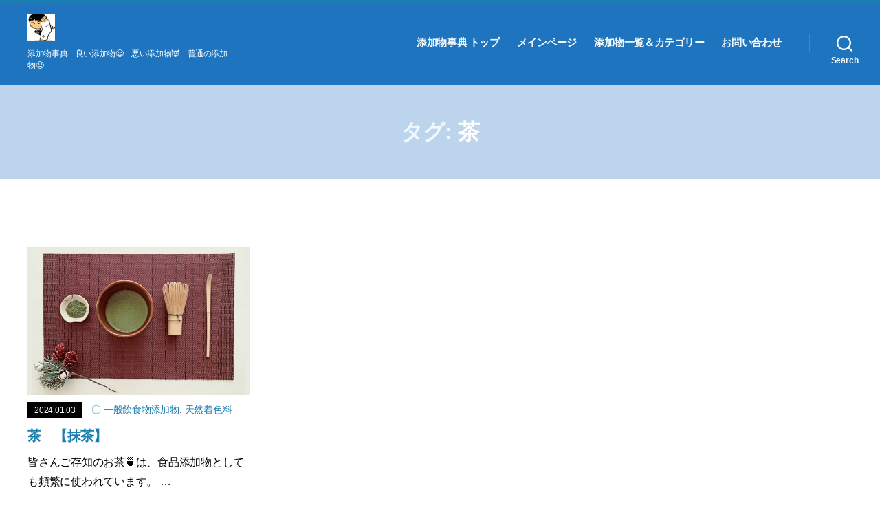

--- FILE ---
content_type: text/html; charset=UTF-8
request_url: https://hajime7y.com/tag/%E8%8C%B6
body_size: 21223
content:
<!DOCTYPE html>

<html class="no-js" dir="ltr" lang="ja" prefix="og: https://ogp.me/ns#">

	<head>

		<meta charset="UTF-8">
		<meta name="viewport" content="width=device-width, initial-scale=1.0" >

		<link rel="profile" href="https://gmpg.org/xfn/11">

		<title>茶 - 正しく学ぼう！添加物</title>

		<!-- All in One SEO 4.9.2 - aioseo.com -->
	<meta name="robots" content="max-image-preview:large" />
	<link rel="canonical" href="https://hajime7y.com/tag/%e8%8c%b6" />
	<meta name="generator" content="All in One SEO (AIOSEO) 4.9.2" />
		<script type="application/ld+json" class="aioseo-schema">
			{"@context":"https:\/\/schema.org","@graph":[{"@type":"BreadcrumbList","@id":"https:\/\/hajime7y.com\/tag\/%E8%8C%B6#breadcrumblist","itemListElement":[{"@type":"ListItem","@id":"https:\/\/hajime7y.com#listItem","position":1,"name":"\u30db\u30fc\u30e0","item":"https:\/\/hajime7y.com","nextItem":{"@type":"ListItem","@id":"https:\/\/hajime7y.com\/tag\/%e8%8c%b6#listItem","name":"\u8336"}},{"@type":"ListItem","@id":"https:\/\/hajime7y.com\/tag\/%e8%8c%b6#listItem","position":2,"name":"\u8336","previousItem":{"@type":"ListItem","@id":"https:\/\/hajime7y.com#listItem","name":"\u30db\u30fc\u30e0"}}]},{"@type":"CollectionPage","@id":"https:\/\/hajime7y.com\/tag\/%E8%8C%B6#collectionpage","url":"https:\/\/hajime7y.com\/tag\/%E8%8C%B6","name":"\u8336 - \u6b63\u3057\u304f\u5b66\u307c\u3046\uff01\u6dfb\u52a0\u7269","inLanguage":"ja","isPartOf":{"@id":"https:\/\/hajime7y.com\/#website"},"breadcrumb":{"@id":"https:\/\/hajime7y.com\/tag\/%E8%8C%B6#breadcrumblist"}},{"@type":"Organization","@id":"https:\/\/hajime7y.com\/#organization","name":"\u6b63\u3057\u304f\u5b66\u307c\u3046\uff01\u6dfb\u52a0\u7269","description":"\u6dfb\u52a0\u7269\u4e8b\u5178\u3000\u826f\u3044\u6dfb\u52a0\u7269\ud83d\ude00\u3000\u60aa\u3044\u6dfb\u52a0\u7269\ud83d\udc7f\u3000\u666e\u901a\u306e\u6dfb\u52a0\u7269\ud83d\ude10","url":"https:\/\/hajime7y.com\/","logo":{"@type":"ImageObject","url":"https:\/\/hajime7y.com\/wp-content\/uploads\/2022\/10\/cropped-karate.jpg","@id":"https:\/\/hajime7y.com\/tag\/%E8%8C%B6\/#organizationLogo","width":512,"height":512},"image":{"@id":"https:\/\/hajime7y.com\/tag\/%E8%8C%B6\/#organizationLogo"}},{"@type":"WebSite","@id":"https:\/\/hajime7y.com\/#website","url":"https:\/\/hajime7y.com\/","name":"\u6b63\u3057\u304f\u5b66\u307c\u3046\uff01\u6dfb\u52a0\u7269","description":"\u6dfb\u52a0\u7269\u4e8b\u5178\u3000\u826f\u3044\u6dfb\u52a0\u7269\ud83d\ude00\u3000\u60aa\u3044\u6dfb\u52a0\u7269\ud83d\udc7f\u3000\u666e\u901a\u306e\u6dfb\u52a0\u7269\ud83d\ude10","inLanguage":"ja","publisher":{"@id":"https:\/\/hajime7y.com\/#organization"}}]}
		</script>
		<!-- All in One SEO -->

<link rel='dns-prefetch' href='//static.addtoany.com' />
<link rel='dns-prefetch' href='//www.googletagmanager.com' />
<link rel="alternate" type="application/rss+xml" title="正しく学ぼう！添加物 &raquo; フィード" href="https://hajime7y.com/feed" />
<link rel="alternate" type="application/rss+xml" title="正しく学ぼう！添加物 &raquo; コメントフィード" href="https://hajime7y.com/comments/feed" />
<link rel="alternate" type="application/rss+xml" title="正しく学ぼう！添加物 &raquo; 茶 タグのフィード" href="https://hajime7y.com/tag/%e8%8c%b6/feed" />
<style id='wp-img-auto-sizes-contain-inline-css'>
img:is([sizes=auto i],[sizes^="auto," i]){contain-intrinsic-size:3000px 1500px}
/*# sourceURL=wp-img-auto-sizes-contain-inline-css */
</style>
<style id='wp-emoji-styles-inline-css'>

	img.wp-smiley, img.emoji {
		display: inline !important;
		border: none !important;
		box-shadow: none !important;
		height: 1em !important;
		width: 1em !important;
		margin: 0 0.07em !important;
		vertical-align: -0.1em !important;
		background: none !important;
		padding: 0 !important;
	}
/*# sourceURL=wp-emoji-styles-inline-css */
</style>
<style id='wp-block-library-inline-css'>
:root{--wp-block-synced-color:#7a00df;--wp-block-synced-color--rgb:122,0,223;--wp-bound-block-color:var(--wp-block-synced-color);--wp-editor-canvas-background:#ddd;--wp-admin-theme-color:#007cba;--wp-admin-theme-color--rgb:0,124,186;--wp-admin-theme-color-darker-10:#006ba1;--wp-admin-theme-color-darker-10--rgb:0,107,160.5;--wp-admin-theme-color-darker-20:#005a87;--wp-admin-theme-color-darker-20--rgb:0,90,135;--wp-admin-border-width-focus:2px}@media (min-resolution:192dpi){:root{--wp-admin-border-width-focus:1.5px}}.wp-element-button{cursor:pointer}:root .has-very-light-gray-background-color{background-color:#eee}:root .has-very-dark-gray-background-color{background-color:#313131}:root .has-very-light-gray-color{color:#eee}:root .has-very-dark-gray-color{color:#313131}:root .has-vivid-green-cyan-to-vivid-cyan-blue-gradient-background{background:linear-gradient(135deg,#00d084,#0693e3)}:root .has-purple-crush-gradient-background{background:linear-gradient(135deg,#34e2e4,#4721fb 50%,#ab1dfe)}:root .has-hazy-dawn-gradient-background{background:linear-gradient(135deg,#faaca8,#dad0ec)}:root .has-subdued-olive-gradient-background{background:linear-gradient(135deg,#fafae1,#67a671)}:root .has-atomic-cream-gradient-background{background:linear-gradient(135deg,#fdd79a,#004a59)}:root .has-nightshade-gradient-background{background:linear-gradient(135deg,#330968,#31cdcf)}:root .has-midnight-gradient-background{background:linear-gradient(135deg,#020381,#2874fc)}:root{--wp--preset--font-size--normal:16px;--wp--preset--font-size--huge:42px}.has-regular-font-size{font-size:1em}.has-larger-font-size{font-size:2.625em}.has-normal-font-size{font-size:var(--wp--preset--font-size--normal)}.has-huge-font-size{font-size:var(--wp--preset--font-size--huge)}.has-text-align-center{text-align:center}.has-text-align-left{text-align:left}.has-text-align-right{text-align:right}.has-fit-text{white-space:nowrap!important}#end-resizable-editor-section{display:none}.aligncenter{clear:both}.items-justified-left{justify-content:flex-start}.items-justified-center{justify-content:center}.items-justified-right{justify-content:flex-end}.items-justified-space-between{justify-content:space-between}.screen-reader-text{border:0;clip-path:inset(50%);height:1px;margin:-1px;overflow:hidden;padding:0;position:absolute;width:1px;word-wrap:normal!important}.screen-reader-text:focus{background-color:#ddd;clip-path:none;color:#444;display:block;font-size:1em;height:auto;left:5px;line-height:normal;padding:15px 23px 14px;text-decoration:none;top:5px;width:auto;z-index:100000}html :where(.has-border-color){border-style:solid}html :where([style*=border-top-color]){border-top-style:solid}html :where([style*=border-right-color]){border-right-style:solid}html :where([style*=border-bottom-color]){border-bottom-style:solid}html :where([style*=border-left-color]){border-left-style:solid}html :where([style*=border-width]){border-style:solid}html :where([style*=border-top-width]){border-top-style:solid}html :where([style*=border-right-width]){border-right-style:solid}html :where([style*=border-bottom-width]){border-bottom-style:solid}html :where([style*=border-left-width]){border-left-style:solid}html :where(img[class*=wp-image-]){height:auto;max-width:100%}:where(figure){margin:0 0 1em}html :where(.is-position-sticky){--wp-admin--admin-bar--position-offset:var(--wp-admin--admin-bar--height,0px)}@media screen and (max-width:600px){html :where(.is-position-sticky){--wp-admin--admin-bar--position-offset:0px}}

/*# sourceURL=wp-block-library-inline-css */
</style><style id='wp-block-categories-inline-css'>
.wp-block-categories{box-sizing:border-box}.wp-block-categories.alignleft{margin-right:2em}.wp-block-categories.alignright{margin-left:2em}.wp-block-categories.wp-block-categories-dropdown.aligncenter{text-align:center}.wp-block-categories .wp-block-categories__label{display:block;width:100%}
/*# sourceURL=https://hajime7y.com/wp-includes/blocks/categories/style.min.css */
</style>
<style id='wp-block-heading-inline-css'>
h1:where(.wp-block-heading).has-background,h2:where(.wp-block-heading).has-background,h3:where(.wp-block-heading).has-background,h4:where(.wp-block-heading).has-background,h5:where(.wp-block-heading).has-background,h6:where(.wp-block-heading).has-background{padding:1.25em 2.375em}h1.has-text-align-left[style*=writing-mode]:where([style*=vertical-lr]),h1.has-text-align-right[style*=writing-mode]:where([style*=vertical-rl]),h2.has-text-align-left[style*=writing-mode]:where([style*=vertical-lr]),h2.has-text-align-right[style*=writing-mode]:where([style*=vertical-rl]),h3.has-text-align-left[style*=writing-mode]:where([style*=vertical-lr]),h3.has-text-align-right[style*=writing-mode]:where([style*=vertical-rl]),h4.has-text-align-left[style*=writing-mode]:where([style*=vertical-lr]),h4.has-text-align-right[style*=writing-mode]:where([style*=vertical-rl]),h5.has-text-align-left[style*=writing-mode]:where([style*=vertical-lr]),h5.has-text-align-right[style*=writing-mode]:where([style*=vertical-rl]),h6.has-text-align-left[style*=writing-mode]:where([style*=vertical-lr]),h6.has-text-align-right[style*=writing-mode]:where([style*=vertical-rl]){rotate:180deg}
/*# sourceURL=https://hajime7y.com/wp-includes/blocks/heading/style.min.css */
</style>
<style id='wp-block-image-inline-css'>
.wp-block-image>a,.wp-block-image>figure>a{display:inline-block}.wp-block-image img{box-sizing:border-box;height:auto;max-width:100%;vertical-align:bottom}@media not (prefers-reduced-motion){.wp-block-image img.hide{visibility:hidden}.wp-block-image img.show{animation:show-content-image .4s}}.wp-block-image[style*=border-radius] img,.wp-block-image[style*=border-radius]>a{border-radius:inherit}.wp-block-image.has-custom-border img{box-sizing:border-box}.wp-block-image.aligncenter{text-align:center}.wp-block-image.alignfull>a,.wp-block-image.alignwide>a{width:100%}.wp-block-image.alignfull img,.wp-block-image.alignwide img{height:auto;width:100%}.wp-block-image .aligncenter,.wp-block-image .alignleft,.wp-block-image .alignright,.wp-block-image.aligncenter,.wp-block-image.alignleft,.wp-block-image.alignright{display:table}.wp-block-image .aligncenter>figcaption,.wp-block-image .alignleft>figcaption,.wp-block-image .alignright>figcaption,.wp-block-image.aligncenter>figcaption,.wp-block-image.alignleft>figcaption,.wp-block-image.alignright>figcaption{caption-side:bottom;display:table-caption}.wp-block-image .alignleft{float:left;margin:.5em 1em .5em 0}.wp-block-image .alignright{float:right;margin:.5em 0 .5em 1em}.wp-block-image .aligncenter{margin-left:auto;margin-right:auto}.wp-block-image :where(figcaption){margin-bottom:1em;margin-top:.5em}.wp-block-image.is-style-circle-mask img{border-radius:9999px}@supports ((-webkit-mask-image:none) or (mask-image:none)) or (-webkit-mask-image:none){.wp-block-image.is-style-circle-mask img{border-radius:0;-webkit-mask-image:url('data:image/svg+xml;utf8,<svg viewBox="0 0 100 100" xmlns="http://www.w3.org/2000/svg"><circle cx="50" cy="50" r="50"/></svg>');mask-image:url('data:image/svg+xml;utf8,<svg viewBox="0 0 100 100" xmlns="http://www.w3.org/2000/svg"><circle cx="50" cy="50" r="50"/></svg>');mask-mode:alpha;-webkit-mask-position:center;mask-position:center;-webkit-mask-repeat:no-repeat;mask-repeat:no-repeat;-webkit-mask-size:contain;mask-size:contain}}:root :where(.wp-block-image.is-style-rounded img,.wp-block-image .is-style-rounded img){border-radius:9999px}.wp-block-image figure{margin:0}.wp-lightbox-container{display:flex;flex-direction:column;position:relative}.wp-lightbox-container img{cursor:zoom-in}.wp-lightbox-container img:hover+button{opacity:1}.wp-lightbox-container button{align-items:center;backdrop-filter:blur(16px) saturate(180%);background-color:#5a5a5a40;border:none;border-radius:4px;cursor:zoom-in;display:flex;height:20px;justify-content:center;opacity:0;padding:0;position:absolute;right:16px;text-align:center;top:16px;width:20px;z-index:100}@media not (prefers-reduced-motion){.wp-lightbox-container button{transition:opacity .2s ease}}.wp-lightbox-container button:focus-visible{outline:3px auto #5a5a5a40;outline:3px auto -webkit-focus-ring-color;outline-offset:3px}.wp-lightbox-container button:hover{cursor:pointer;opacity:1}.wp-lightbox-container button:focus{opacity:1}.wp-lightbox-container button:focus,.wp-lightbox-container button:hover,.wp-lightbox-container button:not(:hover):not(:active):not(.has-background){background-color:#5a5a5a40;border:none}.wp-lightbox-overlay{box-sizing:border-box;cursor:zoom-out;height:100vh;left:0;overflow:hidden;position:fixed;top:0;visibility:hidden;width:100%;z-index:100000}.wp-lightbox-overlay .close-button{align-items:center;cursor:pointer;display:flex;justify-content:center;min-height:40px;min-width:40px;padding:0;position:absolute;right:calc(env(safe-area-inset-right) + 16px);top:calc(env(safe-area-inset-top) + 16px);z-index:5000000}.wp-lightbox-overlay .close-button:focus,.wp-lightbox-overlay .close-button:hover,.wp-lightbox-overlay .close-button:not(:hover):not(:active):not(.has-background){background:none;border:none}.wp-lightbox-overlay .lightbox-image-container{height:var(--wp--lightbox-container-height);left:50%;overflow:hidden;position:absolute;top:50%;transform:translate(-50%,-50%);transform-origin:top left;width:var(--wp--lightbox-container-width);z-index:9999999999}.wp-lightbox-overlay .wp-block-image{align-items:center;box-sizing:border-box;display:flex;height:100%;justify-content:center;margin:0;position:relative;transform-origin:0 0;width:100%;z-index:3000000}.wp-lightbox-overlay .wp-block-image img{height:var(--wp--lightbox-image-height);min-height:var(--wp--lightbox-image-height);min-width:var(--wp--lightbox-image-width);width:var(--wp--lightbox-image-width)}.wp-lightbox-overlay .wp-block-image figcaption{display:none}.wp-lightbox-overlay button{background:none;border:none}.wp-lightbox-overlay .scrim{background-color:#fff;height:100%;opacity:.9;position:absolute;width:100%;z-index:2000000}.wp-lightbox-overlay.active{visibility:visible}@media not (prefers-reduced-motion){.wp-lightbox-overlay.active{animation:turn-on-visibility .25s both}.wp-lightbox-overlay.active img{animation:turn-on-visibility .35s both}.wp-lightbox-overlay.show-closing-animation:not(.active){animation:turn-off-visibility .35s both}.wp-lightbox-overlay.show-closing-animation:not(.active) img{animation:turn-off-visibility .25s both}.wp-lightbox-overlay.zoom.active{animation:none;opacity:1;visibility:visible}.wp-lightbox-overlay.zoom.active .lightbox-image-container{animation:lightbox-zoom-in .4s}.wp-lightbox-overlay.zoom.active .lightbox-image-container img{animation:none}.wp-lightbox-overlay.zoom.active .scrim{animation:turn-on-visibility .4s forwards}.wp-lightbox-overlay.zoom.show-closing-animation:not(.active){animation:none}.wp-lightbox-overlay.zoom.show-closing-animation:not(.active) .lightbox-image-container{animation:lightbox-zoom-out .4s}.wp-lightbox-overlay.zoom.show-closing-animation:not(.active) .lightbox-image-container img{animation:none}.wp-lightbox-overlay.zoom.show-closing-animation:not(.active) .scrim{animation:turn-off-visibility .4s forwards}}@keyframes show-content-image{0%{visibility:hidden}99%{visibility:hidden}to{visibility:visible}}@keyframes turn-on-visibility{0%{opacity:0}to{opacity:1}}@keyframes turn-off-visibility{0%{opacity:1;visibility:visible}99%{opacity:0;visibility:visible}to{opacity:0;visibility:hidden}}@keyframes lightbox-zoom-in{0%{transform:translate(calc((-100vw + var(--wp--lightbox-scrollbar-width))/2 + var(--wp--lightbox-initial-left-position)),calc(-50vh + var(--wp--lightbox-initial-top-position))) scale(var(--wp--lightbox-scale))}to{transform:translate(-50%,-50%) scale(1)}}@keyframes lightbox-zoom-out{0%{transform:translate(-50%,-50%) scale(1);visibility:visible}99%{visibility:visible}to{transform:translate(calc((-100vw + var(--wp--lightbox-scrollbar-width))/2 + var(--wp--lightbox-initial-left-position)),calc(-50vh + var(--wp--lightbox-initial-top-position))) scale(var(--wp--lightbox-scale));visibility:hidden}}
/*# sourceURL=https://hajime7y.com/wp-includes/blocks/image/style.min.css */
</style>
<style id='wp-block-tag-cloud-inline-css'>
.wp-block-tag-cloud{box-sizing:border-box}.wp-block-tag-cloud.aligncenter{justify-content:center;text-align:center}.wp-block-tag-cloud a{display:inline-block;margin-right:5px}.wp-block-tag-cloud span{display:inline-block;margin-left:5px;text-decoration:none}:root :where(.wp-block-tag-cloud.is-style-outline){display:flex;flex-wrap:wrap;gap:1ch}:root :where(.wp-block-tag-cloud.is-style-outline a){border:1px solid;font-size:unset!important;margin-right:0;padding:1ch 2ch;text-decoration:none!important}
/*# sourceURL=https://hajime7y.com/wp-includes/blocks/tag-cloud/style.min.css */
</style>
<style id='wp-block-paragraph-inline-css'>
.is-small-text{font-size:.875em}.is-regular-text{font-size:1em}.is-large-text{font-size:2.25em}.is-larger-text{font-size:3em}.has-drop-cap:not(:focus):first-letter{float:left;font-size:8.4em;font-style:normal;font-weight:100;line-height:.68;margin:.05em .1em 0 0;text-transform:uppercase}body.rtl .has-drop-cap:not(:focus):first-letter{float:none;margin-left:.1em}p.has-drop-cap.has-background{overflow:hidden}:root :where(p.has-background){padding:1.25em 2.375em}:where(p.has-text-color:not(.has-link-color)) a{color:inherit}p.has-text-align-left[style*="writing-mode:vertical-lr"],p.has-text-align-right[style*="writing-mode:vertical-rl"]{rotate:180deg}
/*# sourceURL=https://hajime7y.com/wp-includes/blocks/paragraph/style.min.css */
</style>
<style id='global-styles-inline-css'>
:root{--wp--preset--aspect-ratio--square: 1;--wp--preset--aspect-ratio--4-3: 4/3;--wp--preset--aspect-ratio--3-4: 3/4;--wp--preset--aspect-ratio--3-2: 3/2;--wp--preset--aspect-ratio--2-3: 2/3;--wp--preset--aspect-ratio--16-9: 16/9;--wp--preset--aspect-ratio--9-16: 9/16;--wp--preset--color--black: #000000;--wp--preset--color--cyan-bluish-gray: #abb8c3;--wp--preset--color--white: #ffffff;--wp--preset--color--pale-pink: #f78da7;--wp--preset--color--vivid-red: #cf2e2e;--wp--preset--color--luminous-vivid-orange: #ff6900;--wp--preset--color--luminous-vivid-amber: #fcb900;--wp--preset--color--light-green-cyan: #7bdcb5;--wp--preset--color--vivid-green-cyan: #00d084;--wp--preset--color--pale-cyan-blue: #8ed1fc;--wp--preset--color--vivid-cyan-blue: #0693e3;--wp--preset--color--vivid-purple: #9b51e0;--wp--preset--color--accent: #1b7eb0;--wp--preset--color--primary: #000000;--wp--preset--color--secondary: #6d6d6d;--wp--preset--color--subtle-background: #dbdbdb;--wp--preset--color--background: #ffffff;--wp--preset--gradient--vivid-cyan-blue-to-vivid-purple: linear-gradient(135deg,rgb(6,147,227) 0%,rgb(155,81,224) 100%);--wp--preset--gradient--light-green-cyan-to-vivid-green-cyan: linear-gradient(135deg,rgb(122,220,180) 0%,rgb(0,208,130) 100%);--wp--preset--gradient--luminous-vivid-amber-to-luminous-vivid-orange: linear-gradient(135deg,rgb(252,185,0) 0%,rgb(255,105,0) 100%);--wp--preset--gradient--luminous-vivid-orange-to-vivid-red: linear-gradient(135deg,rgb(255,105,0) 0%,rgb(207,46,46) 100%);--wp--preset--gradient--very-light-gray-to-cyan-bluish-gray: linear-gradient(135deg,rgb(238,238,238) 0%,rgb(169,184,195) 100%);--wp--preset--gradient--cool-to-warm-spectrum: linear-gradient(135deg,rgb(74,234,220) 0%,rgb(151,120,209) 20%,rgb(207,42,186) 40%,rgb(238,44,130) 60%,rgb(251,105,98) 80%,rgb(254,248,76) 100%);--wp--preset--gradient--blush-light-purple: linear-gradient(135deg,rgb(255,206,236) 0%,rgb(152,150,240) 100%);--wp--preset--gradient--blush-bordeaux: linear-gradient(135deg,rgb(254,205,165) 0%,rgb(254,45,45) 50%,rgb(107,0,62) 100%);--wp--preset--gradient--luminous-dusk: linear-gradient(135deg,rgb(255,203,112) 0%,rgb(199,81,192) 50%,rgb(65,88,208) 100%);--wp--preset--gradient--pale-ocean: linear-gradient(135deg,rgb(255,245,203) 0%,rgb(182,227,212) 50%,rgb(51,167,181) 100%);--wp--preset--gradient--electric-grass: linear-gradient(135deg,rgb(202,248,128) 0%,rgb(113,206,126) 100%);--wp--preset--gradient--midnight: linear-gradient(135deg,rgb(2,3,129) 0%,rgb(40,116,252) 100%);--wp--preset--font-size--small: 18px;--wp--preset--font-size--medium: 20px;--wp--preset--font-size--large: 26.25px;--wp--preset--font-size--x-large: 42px;--wp--preset--font-size--normal: 21px;--wp--preset--font-size--larger: 32px;--wp--preset--spacing--20: 0.44rem;--wp--preset--spacing--30: 0.67rem;--wp--preset--spacing--40: 1rem;--wp--preset--spacing--50: 1.5rem;--wp--preset--spacing--60: 2.25rem;--wp--preset--spacing--70: 3.38rem;--wp--preset--spacing--80: 5.06rem;--wp--preset--shadow--natural: 6px 6px 9px rgba(0, 0, 0, 0.2);--wp--preset--shadow--deep: 12px 12px 50px rgba(0, 0, 0, 0.4);--wp--preset--shadow--sharp: 6px 6px 0px rgba(0, 0, 0, 0.2);--wp--preset--shadow--outlined: 6px 6px 0px -3px rgb(255, 255, 255), 6px 6px rgb(0, 0, 0);--wp--preset--shadow--crisp: 6px 6px 0px rgb(0, 0, 0);}:where(.is-layout-flex){gap: 0.5em;}:where(.is-layout-grid){gap: 0.5em;}body .is-layout-flex{display: flex;}.is-layout-flex{flex-wrap: wrap;align-items: center;}.is-layout-flex > :is(*, div){margin: 0;}body .is-layout-grid{display: grid;}.is-layout-grid > :is(*, div){margin: 0;}:where(.wp-block-columns.is-layout-flex){gap: 2em;}:where(.wp-block-columns.is-layout-grid){gap: 2em;}:where(.wp-block-post-template.is-layout-flex){gap: 1.25em;}:where(.wp-block-post-template.is-layout-grid){gap: 1.25em;}.has-black-color{color: var(--wp--preset--color--black) !important;}.has-cyan-bluish-gray-color{color: var(--wp--preset--color--cyan-bluish-gray) !important;}.has-white-color{color: var(--wp--preset--color--white) !important;}.has-pale-pink-color{color: var(--wp--preset--color--pale-pink) !important;}.has-vivid-red-color{color: var(--wp--preset--color--vivid-red) !important;}.has-luminous-vivid-orange-color{color: var(--wp--preset--color--luminous-vivid-orange) !important;}.has-luminous-vivid-amber-color{color: var(--wp--preset--color--luminous-vivid-amber) !important;}.has-light-green-cyan-color{color: var(--wp--preset--color--light-green-cyan) !important;}.has-vivid-green-cyan-color{color: var(--wp--preset--color--vivid-green-cyan) !important;}.has-pale-cyan-blue-color{color: var(--wp--preset--color--pale-cyan-blue) !important;}.has-vivid-cyan-blue-color{color: var(--wp--preset--color--vivid-cyan-blue) !important;}.has-vivid-purple-color{color: var(--wp--preset--color--vivid-purple) !important;}.has-black-background-color{background-color: var(--wp--preset--color--black) !important;}.has-cyan-bluish-gray-background-color{background-color: var(--wp--preset--color--cyan-bluish-gray) !important;}.has-white-background-color{background-color: var(--wp--preset--color--white) !important;}.has-pale-pink-background-color{background-color: var(--wp--preset--color--pale-pink) !important;}.has-vivid-red-background-color{background-color: var(--wp--preset--color--vivid-red) !important;}.has-luminous-vivid-orange-background-color{background-color: var(--wp--preset--color--luminous-vivid-orange) !important;}.has-luminous-vivid-amber-background-color{background-color: var(--wp--preset--color--luminous-vivid-amber) !important;}.has-light-green-cyan-background-color{background-color: var(--wp--preset--color--light-green-cyan) !important;}.has-vivid-green-cyan-background-color{background-color: var(--wp--preset--color--vivid-green-cyan) !important;}.has-pale-cyan-blue-background-color{background-color: var(--wp--preset--color--pale-cyan-blue) !important;}.has-vivid-cyan-blue-background-color{background-color: var(--wp--preset--color--vivid-cyan-blue) !important;}.has-vivid-purple-background-color{background-color: var(--wp--preset--color--vivid-purple) !important;}.has-black-border-color{border-color: var(--wp--preset--color--black) !important;}.has-cyan-bluish-gray-border-color{border-color: var(--wp--preset--color--cyan-bluish-gray) !important;}.has-white-border-color{border-color: var(--wp--preset--color--white) !important;}.has-pale-pink-border-color{border-color: var(--wp--preset--color--pale-pink) !important;}.has-vivid-red-border-color{border-color: var(--wp--preset--color--vivid-red) !important;}.has-luminous-vivid-orange-border-color{border-color: var(--wp--preset--color--luminous-vivid-orange) !important;}.has-luminous-vivid-amber-border-color{border-color: var(--wp--preset--color--luminous-vivid-amber) !important;}.has-light-green-cyan-border-color{border-color: var(--wp--preset--color--light-green-cyan) !important;}.has-vivid-green-cyan-border-color{border-color: var(--wp--preset--color--vivid-green-cyan) !important;}.has-pale-cyan-blue-border-color{border-color: var(--wp--preset--color--pale-cyan-blue) !important;}.has-vivid-cyan-blue-border-color{border-color: var(--wp--preset--color--vivid-cyan-blue) !important;}.has-vivid-purple-border-color{border-color: var(--wp--preset--color--vivid-purple) !important;}.has-vivid-cyan-blue-to-vivid-purple-gradient-background{background: var(--wp--preset--gradient--vivid-cyan-blue-to-vivid-purple) !important;}.has-light-green-cyan-to-vivid-green-cyan-gradient-background{background: var(--wp--preset--gradient--light-green-cyan-to-vivid-green-cyan) !important;}.has-luminous-vivid-amber-to-luminous-vivid-orange-gradient-background{background: var(--wp--preset--gradient--luminous-vivid-amber-to-luminous-vivid-orange) !important;}.has-luminous-vivid-orange-to-vivid-red-gradient-background{background: var(--wp--preset--gradient--luminous-vivid-orange-to-vivid-red) !important;}.has-very-light-gray-to-cyan-bluish-gray-gradient-background{background: var(--wp--preset--gradient--very-light-gray-to-cyan-bluish-gray) !important;}.has-cool-to-warm-spectrum-gradient-background{background: var(--wp--preset--gradient--cool-to-warm-spectrum) !important;}.has-blush-light-purple-gradient-background{background: var(--wp--preset--gradient--blush-light-purple) !important;}.has-blush-bordeaux-gradient-background{background: var(--wp--preset--gradient--blush-bordeaux) !important;}.has-luminous-dusk-gradient-background{background: var(--wp--preset--gradient--luminous-dusk) !important;}.has-pale-ocean-gradient-background{background: var(--wp--preset--gradient--pale-ocean) !important;}.has-electric-grass-gradient-background{background: var(--wp--preset--gradient--electric-grass) !important;}.has-midnight-gradient-background{background: var(--wp--preset--gradient--midnight) !important;}.has-small-font-size{font-size: var(--wp--preset--font-size--small) !important;}.has-medium-font-size{font-size: var(--wp--preset--font-size--medium) !important;}.has-large-font-size{font-size: var(--wp--preset--font-size--large) !important;}.has-x-large-font-size{font-size: var(--wp--preset--font-size--x-large) !important;}
/*# sourceURL=global-styles-inline-css */
</style>

<style id='classic-theme-styles-inline-css'>
/*! This file is auto-generated */
.wp-block-button__link{color:#fff;background-color:#32373c;border-radius:9999px;box-shadow:none;text-decoration:none;padding:calc(.667em + 2px) calc(1.333em + 2px);font-size:1.125em}.wp-block-file__button{background:#32373c;color:#fff;text-decoration:none}
/*# sourceURL=/wp-includes/css/classic-themes.min.css */
</style>
<link rel='stylesheet' id='contact-form-7-css' href='https://hajime7y.com/wp-content/plugins/contact-form-7/includes/css/styles.css?ver=6.1.4' media='all' />
<link rel='stylesheet' id='twentytwenty-style-css' href='https://hajime7y.com/wp-content/themes/primerofwp/style.css?ver=1.1' media='all' />
<style id='twentytwenty-style-inline-css'>
.color-accent,.color-accent-hover:hover,.color-accent-hover:focus,:root .has-accent-color,.has-drop-cap:not(:focus):first-letter,.wp-block-button.is-style-outline,a { color: #1b7eb0; }blockquote,.border-color-accent,.border-color-accent-hover:hover,.border-color-accent-hover:focus { border-color: #1b7eb0; }button:not(.toggle),.button,.faux-button,.wp-block-button__link,.wp-block-file .wp-block-file__button,input[type="button"],input[type="reset"],input[type="submit"],.bg-accent,.bg-accent-hover:hover,.bg-accent-hover:focus,:root .has-accent-background-color,.comment-reply-link,#site-header:before,#site-footer { background-color: #1b7eb0; }.fill-children-accent,.fill-children-accent * { fill: #1b7eb0; }:root .has-background-color,button,.button,.faux-button,.wp-block-button__link,.wp-block-file__button,input[type="button"],input[type="reset"],input[type="submit"],.wp-block-button,.comment-reply-link,.has-background.has-primary-background-color:not(.has-text-color),.has-background.has-primary-background-color *:not(.has-text-color),.has-background.has-accent-background-color:not(.has-text-color),.has-background.has-accent-background-color *:not(.has-text-color) { color: #ffffff; }:root .has-background-background-color { background-color: #ffffff; }body,.entry-title a,:root .has-primary-color { color: #000000; }:root .has-primary-background-color { background-color: #000000; }cite,figcaption,.wp-caption-text,.post-meta,.entry-content .wp-block-archives li,.entry-content .wp-block-categories li,.entry-content .wp-block-latest-posts li,.wp-block-latest-comments__comment-date,.wp-block-latest-posts__post-date,.wp-block-embed figcaption,.wp-block-image figcaption,.wp-block-pullquote cite,.comment-metadata,.comment-respond .comment-notes,.comment-respond .logged-in-as,.pagination .dots,.entry-content hr:not(.has-background),hr.styled-separator,:root .has-secondary-color { color: #6d6d6d; }:root .has-secondary-background-color { background-color: #6d6d6d; }pre,fieldset,input,textarea,table,table *,hr { border-color: #dbdbdb; }caption,code,code,kbd,samp,.wp-block-table.is-style-stripes tbody tr:nth-child(odd),:root .has-subtle-background-background-color { background-color: #dbdbdb; }.wp-block-table.is-style-stripes { border-bottom-color: #dbdbdb; }.wp-block-latest-posts.is-grid li { border-top-color: #dbdbdb; }:root .has-subtle-background-color { color: #dbdbdb; }body:not(.overlay-header) .primary-menu > li > a,body:not(.overlay-header) .primary-menu > li > .icon,.modal-menu a,.footer-menu a, .footer-widgets a,#site-footer .wp-block-button.is-style-outline,.wp-block-pullquote:before,.singular:not(.overlay-header) .entry-header a,.archive-header a,.header-footer-group .color-accent,.header-footer-group .color-accent-hover:hover { color: #f2f9fc; }.social-icons a,#site-footer button:not(.toggle),#site-footer .button,#site-footer .faux-button,#site-footer .wp-block-button__link,#site-footer .wp-block-file__button,#site-footer input[type="button"],#site-footer input[type="reset"],#site-footer input[type="submit"] { background-color: #f2f9fc; }.social-icons a,body:not(.overlay-header) .primary-menu ul,.header-footer-group button,.header-footer-group .button,.header-footer-group .faux-button,.header-footer-group .wp-block-button:not(.is-style-outline) .wp-block-button__link,.header-footer-group .wp-block-file__button,.header-footer-group input[type="button"],.header-footer-group input[type="reset"],.header-footer-group input[type="submit"] { color: #1e74bf; }#site-header,.footer-nav-widgets-wrapper,.menu-modal,.menu-modal-inner,.search-modal-inner,.archive-header,.singular .entry-header,.entry-header,.singular .featured-media:before,.wp-block-pullquote:before { background-color: #1e74bf; }.header-footer-group,body:not(.overlay-header) #site-header .toggle,.menu-modal .toggle { color: #ffffff; }body:not(.overlay-header) .primary-menu ul { background-color: #ffffff; }body:not(.overlay-header) .primary-menu > li > ul:after { border-bottom-color: #ffffff; }body:not(.overlay-header) .primary-menu ul ul:after { border-left-color: #ffffff; }.site-description,body:not(.overlay-header) .toggle-inner .toggle-text,.widget .post-date,.widget .rss-date,.widget_archive li,.widget_categories li,.widget cite,.widget_pages li,.widget_meta li,.widget_nav_menu li,.powered-by-wordpress,.to-the-top,.singular .entry-header .post-meta,.singular:not(.overlay-header) .entry-header .post-meta a { color: #ffffff; }.header-footer-group pre,.header-footer-group fieldset,.header-footer-group input,.header-footer-group textarea,.header-footer-group table,.header-footer-group table *,.footer-nav-widgets-wrapper,#site-footer,.menu-modal nav *,.footer-widgets-outer-wrapper,.footer-top { border-color: #2e8ddf; }.header-footer-group table caption,body:not(.overlay-header) .header-inner .toggle-wrapper::before { background-color: #2e8ddf; }
body,input,textarea,button,.button,.faux-button,.wp-block-button__link,.wp-block-file__button,.has-drop-cap:not(:focus)::first-letter,.has-drop-cap:not(:focus)::first-letter,.entry-content .wp-block-archives,.entry-content .wp-block-categories,.entry-content .wp-block-cover-image,.entry-content .wp-block-latest-comments,.entry-content .wp-block-latest-posts,.entry-content .wp-block-pullquote,.entry-content .wp-block-quote.is-large,.entry-content .wp-block-quote.is-style-large,.entry-content .wp-block-archives *,.entry-content .wp-block-categories *,.entry-content .wp-block-latest-posts *,.entry-content .wp-block-latest-comments *,.entry-content p,.entry-content ol,.entry-content ul,.entry-content dl,.entry-content dt,.entry-content cite,.entry-content figcaption,.entry-content .wp-caption-text,.comment-content p,.comment-content ol,.comment-content ul,.comment-content dl,.comment-content dt,.comment-content cite,.comment-content figcaption,.comment-content .wp-caption-text,.widget_text p,.widget_text ol,.widget_text ul,.widget_text dl,.widget_text dt,.widget-content .rssSummary,.widget-content cite,.widget-content figcaption,.widget-content .wp-caption-text { font-family: sans-serif; }
/*# sourceURL=twentytwenty-style-inline-css */
</style>
<link rel='stylesheet' id='twentytwenty-print-style-css' href='https://hajime7y.com/wp-content/themes/primerofwp/print.css?ver=1.1' media='print' />
<link rel='stylesheet' id='addtoany-css' href='https://hajime7y.com/wp-content/plugins/add-to-any/addtoany.min.css?ver=1.16' media='all' />
<script id="addtoany-core-js-before">
window.a2a_config=window.a2a_config||{};a2a_config.callbacks=[];a2a_config.overlays=[];a2a_config.templates={};a2a_localize = {
	Share: "共有",
	Save: "ブックマーク",
	Subscribe: "購読",
	Email: "メール",
	Bookmark: "ブックマーク",
	ShowAll: "すべて表示する",
	ShowLess: "小さく表示する",
	FindServices: "サービスを探す",
	FindAnyServiceToAddTo: "追加するサービスを今すぐ探す",
	PoweredBy: "Powered by",
	ShareViaEmail: "メールでシェアする",
	SubscribeViaEmail: "メールで購読する",
	BookmarkInYourBrowser: "ブラウザにブックマーク",
	BookmarkInstructions: "このページをブックマークするには、 Ctrl+D または \u2318+D を押下。",
	AddToYourFavorites: "お気に入りに追加",
	SendFromWebOrProgram: "任意のメールアドレスまたはメールプログラムから送信",
	EmailProgram: "メールプログラム",
	More: "詳細&#8230;",
	ThanksForSharing: "共有ありがとうございます !",
	ThanksForFollowing: "フォローありがとうございます !"
};

a2a_config.callbacks.push({ready:function(){document.querySelectorAll(".a2a_s_undefined").forEach(function(emptyIcon){emptyIcon.parentElement.style.display="none";})}});

//# sourceURL=addtoany-core-js-before
</script>
<script defer src="https://static.addtoany.com/menu/page.js" id="addtoany-core-js"></script>
<script src="https://hajime7y.com/wp-includes/js/jquery/jquery.min.js?ver=3.7.1" id="jquery-core-js"></script>
<script src="https://hajime7y.com/wp-includes/js/jquery/jquery-migrate.min.js?ver=3.4.1" id="jquery-migrate-js"></script>
<script defer src="https://hajime7y.com/wp-content/plugins/add-to-any/addtoany.min.js?ver=1.1" id="addtoany-jquery-js"></script>
<script id="quads-scripts-js-extra">
var quads = {"version":"2.0.98","allowed_click":"3","quads_click_limit":"3","quads_ban_duration":"7"};
//# sourceURL=quads-scripts-js-extra
</script>
<script src="https://hajime7y.com/wp-content/plugins/quick-adsense-reloaded/assets/js/fraud_protection.min.js?ver=2.0.98" id="quads-scripts-js"></script>
<script src="https://hajime7y.com/wp-content/themes/primerofwp/assets/js/index.js?ver=1.1" id="twentytwenty-js-js" async></script>

<!-- Site Kit によって追加された Google タグ（gtag.js）スニペット -->
<!-- Google アナリティクス スニペット (Site Kit が追加) -->
<script src="https://www.googletagmanager.com/gtag/js?id=G-M6ZH6WY8BL" id="google_gtagjs-js" async></script>
<script id="google_gtagjs-js-after">
window.dataLayer = window.dataLayer || [];function gtag(){dataLayer.push(arguments);}
gtag("set","linker",{"domains":["hajime7y.com"]});
gtag("js", new Date());
gtag("set", "developer_id.dZTNiMT", true);
gtag("config", "G-M6ZH6WY8BL");
//# sourceURL=google_gtagjs-js-after
</script>
<link rel="https://api.w.org/" href="https://hajime7y.com/wp-json/" /><link rel="alternate" title="JSON" type="application/json" href="https://hajime7y.com/wp-json/wp/v2/tags/250" /><link rel="EditURI" type="application/rsd+xml" title="RSD" href="https://hajime7y.com/xmlrpc.php?rsd" />
<meta name="generator" content="Site Kit by Google 1.168.0" /><script>document.cookie = 'quads_browser_width='+screen.width;</script>	<script>document.documentElement.className = document.documentElement.className.replace( 'no-js', 'js' );</script>
	<script async src="https://pagead2.googlesyndication.com/pagead/js/adsbygoogle.js?client=ca-pub-5361456827377609"
     crossorigin="anonymous"></script><link rel="icon" href="https://hajime7y.com/wp-content/uploads/2022/10/cropped-karate-32x32.jpg" sizes="32x32" />
<link rel="icon" href="https://hajime7y.com/wp-content/uploads/2022/10/cropped-karate-192x192.jpg" sizes="192x192" />
<link rel="apple-touch-icon" href="https://hajime7y.com/wp-content/uploads/2022/10/cropped-karate-180x180.jpg" />
<meta name="msapplication-TileImage" content="https://hajime7y.com/wp-content/uploads/2022/10/cropped-karate-270x270.jpg" />

	</head>

	<body data-rsssl=1 class="archive tag tag-250 wp-custom-logo wp-theme-primerofwp enable-search-modal has-no-pagination showing-comments show-avatars footer-top-visible">


		<a class="skip-link screen-reader-text" href="#site-content">Skip to the content</a>
		<header id="site-header" class="header-footer-group" role="banner">

			<div class="header-inner section-inner">

				<div class="header-titles-wrapper">

					
						<button class="toggle search-toggle mobile-search-toggle" data-toggle-target=".search-modal" data-toggle-body-class="showing-search-modal" data-set-focus=".search-modal .search-field" aria-expanded="false">
							<span class="toggle-inner">
								<span class="toggle-icon">
									<svg class="svg-icon" aria-hidden="true" role="img" focusable="false" xmlns="http://www.w3.org/2000/svg" width="23" height="23" viewBox="0 0 23 23"><path d="M38.710696,48.0601792 L43,52.3494831 L41.3494831,54 L37.0601792,49.710696 C35.2632422,51.1481185 32.9839107,52.0076499 30.5038249,52.0076499 C24.7027226,52.0076499 20,47.3049272 20,41.5038249 C20,35.7027226 24.7027226,31 30.5038249,31 C36.3049272,31 41.0076499,35.7027226 41.0076499,41.5038249 C41.0076499,43.9839107 40.1481185,46.2632422 38.710696,48.0601792 Z M36.3875844,47.1716785 C37.8030221,45.7026647 38.6734666,43.7048964 38.6734666,41.5038249 C38.6734666,36.9918565 35.0157934,33.3341833 30.5038249,33.3341833 C25.9918565,33.3341833 22.3341833,36.9918565 22.3341833,41.5038249 C22.3341833,46.0157934 25.9918565,49.6734666 30.5038249,49.6734666 C32.7048964,49.6734666 34.7026647,48.8030221 36.1716785,47.3875844 C36.2023931,47.347638 36.2360451,47.3092237 36.2726343,47.2726343 C36.3092237,47.2360451 36.347638,47.2023931 36.3875844,47.1716785 Z" transform="translate(-20 -31)" /></svg>								</span>
								<span class="toggle-text">Search</span>
							</span>
						</button><!-- .search-toggle -->

					
					<div class="header-titles">

						<div class="site-logo faux-heading"><a href="https://hajime7y.com/" class="custom-logo-link" rel="home"><img width="512" height="512" src="https://hajime7y.com/wp-content/uploads/2022/10/cropped-karate.jpg" class="custom-logo" alt="正しく学ぼう！添加物" decoding="async" fetchpriority="high" srcset="https://hajime7y.com/wp-content/uploads/2022/10/cropped-karate.jpg 512w, https://hajime7y.com/wp-content/uploads/2022/10/cropped-karate-300x300.jpg 300w, https://hajime7y.com/wp-content/uploads/2022/10/cropped-karate-150x150.jpg 150w, https://hajime7y.com/wp-content/uploads/2022/10/cropped-karate-100x100.jpg 100w, https://hajime7y.com/wp-content/uploads/2022/10/cropped-karate-270x270.jpg 270w, https://hajime7y.com/wp-content/uploads/2022/10/cropped-karate-192x192.jpg 192w, https://hajime7y.com/wp-content/uploads/2022/10/cropped-karate-180x180.jpg 180w, https://hajime7y.com/wp-content/uploads/2022/10/cropped-karate-32x32.jpg 32w" sizes="(max-width: 512px) 100vw, 512px" /></a><span class="screen-reader-text">正しく学ぼう！添加物</span></div><div class="site-description">添加物事典　良い添加物&#x1f600;　悪い添加物&#x1f47f;　普通の添加物&#x1f610;</div><!-- .site-description -->
					</div><!-- .header-titles -->

					<button class="toggle nav-toggle mobile-nav-toggle" data-toggle-target=".menu-modal"  data-toggle-body-class="showing-menu-modal" aria-expanded="false" data-set-focus=".close-nav-toggle">
						<span class="toggle-inner">
							<span class="toggle-icon">
								<svg class="svg-icon" aria-hidden="true" role="img" focusable="false" xmlns="http://www.w3.org/2000/svg" width="26" height="7" viewBox="0 0 26 7"><path fill-rule="evenodd" d="M332.5,45 C330.567003,45 329,43.4329966 329,41.5 C329,39.5670034 330.567003,38 332.5,38 C334.432997,38 336,39.5670034 336,41.5 C336,43.4329966 334.432997,45 332.5,45 Z M342,45 C340.067003,45 338.5,43.4329966 338.5,41.5 C338.5,39.5670034 340.067003,38 342,38 C343.932997,38 345.5,39.5670034 345.5,41.5 C345.5,43.4329966 343.932997,45 342,45 Z M351.5,45 C349.567003,45 348,43.4329966 348,41.5 C348,39.5670034 349.567003,38 351.5,38 C353.432997,38 355,39.5670034 355,41.5 C355,43.4329966 353.432997,45 351.5,45 Z" transform="translate(-329 -38)" /></svg>							</span>
							<span class="toggle-text">Menu</span>
						</span>
					</button><!-- .nav-toggle -->

				</div><!-- .header-titles-wrapper -->

				<div class="header-navigation-wrapper">

					
							<nav class="primary-menu-wrapper" aria-label="Horizontal" role="navigation">

								<ul class="primary-menu reset-list-style">

								<li id="menu-item-354" class="menu-item menu-item-type-post_type menu-item-object-page menu-item-home menu-item-354"><a href="https://hajime7y.com/">添加物事典 トップ</a></li>
<li id="menu-item-355" class="menu-item menu-item-type-post_type menu-item-object-page current_page_parent menu-item-355"><a href="https://hajime7y.com/main">メインページ</a></li>
<li id="menu-item-356" class="menu-item menu-item-type-post_type menu-item-object-page menu-item-356"><a href="https://hajime7y.com/category">添加物一覧＆カテゴリー</a></li>
<li id="menu-item-357" class="menu-item menu-item-type-post_type menu-item-object-page menu-item-357"><a href="https://hajime7y.com/contact">お問い合わせ</a></li>

								</ul>

							</nav><!-- .primary-menu-wrapper -->

						
						<div class="header-toggles hide-no-js">

						
							<div class="toggle-wrapper search-toggle-wrapper">

								<button class="toggle search-toggle desktop-search-toggle" data-toggle-target=".search-modal" data-toggle-body-class="showing-search-modal" data-set-focus=".search-modal .search-field" aria-expanded="false">
									<span class="toggle-inner">
										<svg class="svg-icon" aria-hidden="true" role="img" focusable="false" xmlns="http://www.w3.org/2000/svg" width="23" height="23" viewBox="0 0 23 23"><path d="M38.710696,48.0601792 L43,52.3494831 L41.3494831,54 L37.0601792,49.710696 C35.2632422,51.1481185 32.9839107,52.0076499 30.5038249,52.0076499 C24.7027226,52.0076499 20,47.3049272 20,41.5038249 C20,35.7027226 24.7027226,31 30.5038249,31 C36.3049272,31 41.0076499,35.7027226 41.0076499,41.5038249 C41.0076499,43.9839107 40.1481185,46.2632422 38.710696,48.0601792 Z M36.3875844,47.1716785 C37.8030221,45.7026647 38.6734666,43.7048964 38.6734666,41.5038249 C38.6734666,36.9918565 35.0157934,33.3341833 30.5038249,33.3341833 C25.9918565,33.3341833 22.3341833,36.9918565 22.3341833,41.5038249 C22.3341833,46.0157934 25.9918565,49.6734666 30.5038249,49.6734666 C32.7048964,49.6734666 34.7026647,48.8030221 36.1716785,47.3875844 C36.2023931,47.347638 36.2360451,47.3092237 36.2726343,47.2726343 C36.3092237,47.2360451 36.347638,47.2023931 36.3875844,47.1716785 Z" transform="translate(-20 -31)" /></svg>										<span class="toggle-text">Search</span>
									</span>
								</button><!-- .search-toggle -->

							</div>

							
						</div><!-- .header-toggles -->
						
				</div><!-- .header-navigation-wrapper -->

			</div><!-- .header-inner -->

			<div class="search-modal cover-modal header-footer-group" data-modal-target-string=".search-modal">

	<div class="search-modal-inner modal-inner">

		<div class="section-inner">

			<form role="search" aria-label="Search for:" method="get" class="search-form" action="https://hajime7y.com/">
	<label for="search-form-1">
		<span class="screen-reader-text">Search for:</span>
		<input type="search" id="search-form-1" class="search-field" placeholder="Search &hellip;" value="" name="s" />
	</label>
	<input type="submit" class="search-submit" value="Search" />
</form>

			<button class="toggle search-untoggle close-search-toggle fill-children-current-color" data-toggle-target=".search-modal" data-toggle-body-class="showing-search-modal" data-set-focus=".search-modal .search-field" aria-expanded="false">
				<span class="screen-reader-text">Close search</span>
				<svg class="svg-icon" aria-hidden="true" role="img" focusable="false" xmlns="http://www.w3.org/2000/svg" width="16" height="16" viewBox="0 0 16 16"><polygon fill="" fill-rule="evenodd" points="6.852 7.649 .399 1.195 1.445 .149 7.899 6.602 14.352 .149 15.399 1.195 8.945 7.649 15.399 14.102 14.352 15.149 7.899 8.695 1.445 15.149 .399 14.102" /></svg>			</button><!-- .search-toggle -->

		</div><!-- .section-inner -->

	</div><!-- .search-modal-inner -->

</div><!-- .menu-modal -->

		</header><!-- #site-header -->

		
<div class="menu-modal cover-modal header-footer-group" data-modal-target-string=".menu-modal">

	<div class="menu-modal-inner modal-inner">

		<div class="menu-wrapper section-inner">

			<div class="menu-top">

				<button class="toggle close-nav-toggle fill-children-current-color" data-toggle-target=".menu-modal" data-toggle-body-class="showing-menu-modal" aria-expanded="false" data-set-focus=".menu-modal">
					<span class="toggle-text">Close Menu</span>
					<svg class="svg-icon" aria-hidden="true" role="img" focusable="false" xmlns="http://www.w3.org/2000/svg" width="16" height="16" viewBox="0 0 16 16"><polygon fill="" fill-rule="evenodd" points="6.852 7.649 .399 1.195 1.445 .149 7.899 6.602 14.352 .149 15.399 1.195 8.945 7.649 15.399 14.102 14.352 15.149 7.899 8.695 1.445 15.149 .399 14.102" /></svg>				</button><!-- .nav-toggle -->

				
					<nav class="mobile-menu" aria-label="Mobile" role="navigation">

						<ul class="modal-menu reset-list-style">

						<li class="menu-item menu-item-type-post_type menu-item-object-page menu-item-home menu-item-354"><div class="ancestor-wrapper"><a href="https://hajime7y.com/">添加物事典 トップ</a></div><!-- .ancestor-wrapper --></li>
<li class="menu-item menu-item-type-post_type menu-item-object-page current_page_parent menu-item-355"><div class="ancestor-wrapper"><a href="https://hajime7y.com/main">メインページ</a></div><!-- .ancestor-wrapper --></li>
<li class="menu-item menu-item-type-post_type menu-item-object-page menu-item-356"><div class="ancestor-wrapper"><a href="https://hajime7y.com/category">添加物一覧＆カテゴリー</a></div><!-- .ancestor-wrapper --></li>
<li class="menu-item menu-item-type-post_type menu-item-object-page menu-item-357"><div class="ancestor-wrapper"><a href="https://hajime7y.com/contact">お問い合わせ</a></div><!-- .ancestor-wrapper --></li>

						</ul>

					</nav>

					
			</div><!-- .menu-top -->

			<div class="menu-bottom">

				
			</div><!-- .menu-bottom -->

		</div><!-- .menu-wrapper -->

	</div><!-- .menu-modal-inner -->

</div><!-- .menu-modal -->

<main id="site-content" role="main">


<header class="entry-header has-text-align-center header-footer-group">

<div class="entry-header-inner section-inner medium">

<h1 class="archive-title"><span class="color-accent">タグ:</span> <span>茶</span></h1>


</div><!-- .archive-header-inner -->

</header><!-- .archive-header -->
<div class="recent-entry-card">
<div class="section-inner">
<div class="entry-card-wrapper">
<div class="entry-card-item">
<a href="https://hajime7y.com/tea" class="entry-card-thumb">
<img width="602" height="400" src="https://hajime7y.com/wp-content/uploads/2024/01/抹茶.png" class="attachment-post-thumbnail size-post-thumbnail wp-post-image" alt="" decoding="async" srcset="https://hajime7y.com/wp-content/uploads/2024/01/抹茶.png 602w, https://hajime7y.com/wp-content/uploads/2024/01/抹茶-300x199.png 300w" sizes="(max-width: 602px) 100vw, 602px" /></a>
<span class="entryt-card-date">2024.01.03</span>
<span class="entryt-card-cat"><a href="https://hajime7y.com/category/%e9%a3%9f%e5%93%81%e8%a1%9b%e7%94%9f%e6%b3%95%e4%b8%8a%e3%81%ae%e5%88%86%e9%a1%9e/%e4%b8%80%e8%88%ac%e9%a3%b2%e9%a3%9f%e7%89%a9%e6%b7%bb%e5%8a%a0%e7%89%a9" rel="category tag">〇 一般飲食物添加物</a>, <a href="https://hajime7y.com/category/additive/turmeric_pigment" rel="category tag">天然着色料</a></span>
<h3 class="entry-card-title"><a href="https://hajime7y.com/tea">茶　【抹茶】</a></h3>
<p>皆さんご存知のお茶&#x1f375;は、食品添加物としても頻繁に使われています。 &#8230;</p>
<a href="https://hajime7y.com/tea" class="entry-card-more">続きを読む</a>
</div>
</div>
</div>
</div>




</main><!-- #site-content -->


	<div class="footer-nav-widgets-wrapper header-footer-group">

		<div class="footer-inner section-inner">

			
			
				<aside class="footer-widgets-outer-wrapper" role="complementary">

					<div class="footer-widgets-wrapper">

						
							<div class="footer-widgets column-one grid-item">
								<div class="widget widget_block"><div class="widget-content"><script async src="https://pagead2.googlesyndication.com/pagead/js/adsbygoogle.js?client=ca-pub-5361456827377609"
     crossorigin="anonymous"></script>
<!-- はじめ推奨 -->
<ins class="adsbygoogle"
     style="display:block"
     data-ad-client="ca-pub-5361456827377609"
     data-ad-slot="7378686820"
     data-ad-format="auto"
     data-full-width-responsive="true"></ins>
<script>
     (adsbygoogle = window.adsbygoogle || []).push({});
</script></div></div><div class="widget widget_block"><div class="widget-content">
<h2 class="wp-block-heading">添加物一覧</h2>
</div></div><div class="widget widget_block widget_tag_cloud"><div class="widget-content"><p class="wp-block-tag-cloud"><a href="https://hajime7y.com/tag/%e3%81%86%e3%81%ab%e6%ae%bb%e7%84%bc%e6%88%90%e3%82%ab%e3%83%ab%e3%82%b7%e3%82%a6%e3%83%a0" class="tag-cloud-link tag-link-352 tag-link-position-1" style="font-size: 8pt;" aria-label="うに殻焼成カルシウム (1個の項目)">うに殻焼成カルシウム</a>
<a href="https://hajime7y.com/tag/%e3%81%8b%e3%82%93%e3%81%99%e3%81%84" class="tag-cloud-link tag-link-146 tag-link-position-2" style="font-size: 8pt;" aria-label="かんすい (1個の項目)">かんすい</a>
<a href="https://hajime7y.com/tag/%e3%82%a2%e3%82%a6%e3%83%ac%e3%82%aa%e3%83%90%e3%82%b7%e3%82%b8%e3%82%a6%e3%83%a0%e5%9f%b9%e9%a4%8a%e6%b6%b2" class="tag-cloud-link tag-link-271 tag-link-position-3" style="font-size: 8pt;" aria-label="アウレオバシジウム培養液 (1個の項目)">アウレオバシジウム培養液</a>
<a href="https://hajime7y.com/tag/%e3%82%a2%e3%82%ab%e3%82%ad%e3%83%a3%e3%83%99%e3%83%84%e8%89%b2%e7%b4%a0" class="tag-cloud-link tag-link-99 tag-link-position-4" style="font-size: 8pt;" aria-label="アカキャベツ色素 (1個の項目)">アカキャベツ色素</a>
<a href="https://hajime7y.com/tag/%e3%82%a2%e3%82%ab%e3%82%b4%e3%83%a1%e8%89%b2%e7%b4%a0" class="tag-cloud-link tag-link-249 tag-link-position-5" style="font-size: 8pt;" aria-label="アカゴメ色素 (1個の項目)">アカゴメ色素</a>
<a href="https://hajime7y.com/tag/%e3%82%a2%e3%82%b9%e3%83%9a%e3%83%ab%e3%82%ae%e3%83%ab%e3%82%b9%e3%83%86%e3%83%ac%e3%82%a6%e3%82%b9%e7%b3%96%e3%81%9f%e3%82%93%e7%99%bd%e8%b3%aa" class="tag-cloud-link tag-link-356 tag-link-position-6" style="font-size: 8pt;" aria-label="アスペルギルステレウス糖たん白質 (1個の項目)">アスペルギルステレウス糖たん白質</a>
<a href="https://hajime7y.com/tag/%e3%82%a2%e3%83%8a%e3%83%88%e3%83%bc%e8%89%b2%e7%b4%a0" class="tag-cloud-link tag-link-110 tag-link-position-7" style="font-size: 8pt;" aria-label="アナトー色素 (1個の項目)">アナトー色素</a>
<a href="https://hajime7y.com/tag/%e3%82%a2%e3%83%9e%e3%83%81%e3%83%a3%e6%8a%bd%e5%87%ba%e7%89%a9" class="tag-cloud-link tag-link-277 tag-link-position-8" style="font-size: 8pt;" aria-label="アマチャ抽出物 (1個の項目)">アマチャ抽出物</a>
<a href="https://hajime7y.com/tag/%e3%82%a4%e3%82%ab%e3%82%b9%e3%83%9f%e8%89%b2%e7%b4%a0" class="tag-cloud-link tag-link-263 tag-link-position-9" style="font-size: 8pt;" aria-label="イカスミ色素 (1個の項目)">イカスミ色素</a>
<a href="https://hajime7y.com/tag/%e3%82%a4%e3%83%8e%e3%82%b7%e3%83%88%e3%83%bc%e3%83%ab" class="tag-cloud-link tag-link-261 tag-link-position-10" style="font-size: 8pt;" aria-label="イノシトール (1個の項目)">イノシトール</a>
<a href="https://hajime7y.com/tag/%e3%82%a6%e3%82%b0%e3%82%a4%e3%82%b9%e3%82%ab%e3%82%b0%e3%83%a9%e8%89%b2%e7%b4%a0" class="tag-cloud-link tag-link-264 tag-link-position-11" style="font-size: 8pt;" aria-label="ウグイスカグラ色素 (1個の項目)">ウグイスカグラ色素</a>
<a href="https://hajime7y.com/tag/%e3%82%a6%e3%83%ab%e3%82%b7%e3%83%ad%e3%82%a6" class="tag-cloud-link tag-link-345 tag-link-position-12" style="font-size: 8pt;" aria-label="ウルシロウ (1個の項目)">ウルシロウ</a>
<a href="https://hajime7y.com/tag/%e3%82%a8%e3%83%ab%e3%83%80%e3%83%bc%e3%83%99%e3%83%aa%e3%83%bc%e8%89%b2%e7%b4%a0" class="tag-cloud-link tag-link-283 tag-link-position-13" style="font-size: 8pt;" aria-label="エルダーベリー色素 (1個の項目)">エルダーベリー色素</a>
<a href="https://hajime7y.com/tag/%e3%82%aa%e3%82%af%e3%83%a9%e6%8a%bd%e5%87%ba%e7%89%a9" class="tag-cloud-link tag-link-276 tag-link-position-14" style="font-size: 8pt;" aria-label="オクラ抽出物 (1個の項目)">オクラ抽出物</a>
<a href="https://hajime7y.com/tag/%e3%82%aa%e3%83%aa%e3%83%bc%e3%83%96%e8%8c%b6" class="tag-cloud-link tag-link-290 tag-link-position-15" style="font-size: 8pt;" aria-label="オリーブ茶 (1個の項目)">オリーブ茶</a>
<a href="https://hajime7y.com/tag/%e3%82%aa%e3%83%ac%e3%83%b3%e3%82%b8%e8%89%b2%e7%b4%a0" class="tag-cloud-link tag-link-330 tag-link-position-16" style="font-size: 8pt;" aria-label="オレンジ色素 (1個の項目)">オレンジ色素</a>
<a href="https://hajime7y.com/tag/%e3%82%ab%e3%82%a6%e3%83%99%e3%83%aa%e3%83%bc%e8%89%b2%e7%b4%a0" class="tag-cloud-link tag-link-287 tag-link-position-17" style="font-size: 8pt;" aria-label="カウベリー色素 (1個の項目)">カウベリー色素</a>
<a href="https://hajime7y.com/tag/%e3%82%ab%e3%83%af%e3%83%a9%e3%83%a8%e3%83%a2%e3%82%ae%e6%8a%bd%e5%87%ba%e7%89%a9" class="tag-cloud-link tag-link-298 tag-link-position-18" style="font-size: 8pt;" aria-label="カワラヨモギ抽出物 (1個の項目)">カワラヨモギ抽出物</a>
<a href="https://hajime7y.com/tag/%e3%82%ab%e3%83%bc%e3%83%8d%e3%83%bc%e3%82%b7%e3%83%a7%e3%83%b3%e9%a6%99%e6%96%99" class="tag-cloud-link tag-link-303 tag-link-position-19" style="font-size: 8pt;" aria-label="カーネーション香料 (1個の項目)">カーネーション香料</a>
<a href="https://hajime7y.com/tag/%e3%82%ac%e3%83%a0%e3%83%99%e3%83%bc%e3%82%b9" class="tag-cloud-link tag-link-363 tag-link-position-20" style="font-size: 8pt;" aria-label="ガムベース (1個の項目)">ガムベース</a>
<a href="https://hajime7y.com/tag/%e3%82%af%e3%83%81%e3%83%8a%e3%82%b7%e8%b5%a4%e8%89%b2%e7%b4%a0" class="tag-cloud-link tag-link-329 tag-link-position-21" style="font-size: 8pt;" aria-label="クチナシ赤色素 (1個の項目)">クチナシ赤色素</a>
<a href="https://hajime7y.com/tag/%e3%82%af%e3%83%81%e3%83%8a%e3%82%b7%e9%9d%92%e8%89%b2%e7%b4%a0" class="tag-cloud-link tag-link-311 tag-link-position-22" style="font-size: 8pt;" aria-label="クチナシ青色素 (1個の項目)">クチナシ青色素</a>
<a href="https://hajime7y.com/tag/%e3%82%af%e3%83%81%e3%83%8a%e3%82%b7%e9%bb%84%e8%89%b2%e7%b4%a0" class="tag-cloud-link tag-link-338 tag-link-position-23" style="font-size: 8pt;" aria-label="クチナシ黄色素 (1個の項目)">クチナシ黄色素</a>
<a href="https://hajime7y.com/tag/%e3%82%af%e3%83%aa%e9%a6%99%e6%96%99" class="tag-cloud-link tag-link-331 tag-link-position-24" style="font-size: 8pt;" aria-label="クリ香料 (1個の項目)">クリ香料</a>
<a href="https://hajime7y.com/tag/%e3%82%b0%e3%83%bc%e3%82%ba%e3%83%99%e3%83%aa%e3%83%bc%e8%89%b2%e7%b4%a0" class="tag-cloud-link tag-link-305 tag-link-position-25" style="font-size: 8pt;" aria-label="グーズベリー色素 (1個の項目)">グーズベリー色素</a>
<a href="https://hajime7y.com/tag/%e3%82%b3%e3%82%b3%e3%82%a2" class="tag-cloud-link tag-link-289 tag-link-position-26" style="font-size: 8pt;" aria-label="ココア (1個の項目)">ココア</a>
<a href="https://hajime7y.com/tag/%e3%82%b5%e3%82%af%e3%83%a9%e9%a6%99%e6%96%99" class="tag-cloud-link tag-link-259 tag-link-position-27" style="font-size: 8pt;" aria-label="サクラ香料 (1個の項目)">サクラ香料</a>
<a href="https://hajime7y.com/tag/%e3%82%b5%e3%83%88%e3%82%a6%e3%82%ad%e3%83%93%e3%83%ad%e3%82%a6" class="tag-cloud-link tag-link-360 tag-link-position-28" style="font-size: 8pt;" aria-label="サトウキビロウ (1個の項目)">サトウキビロウ</a>
<a href="https://hajime7y.com/tag/%e3%82%b5%e3%83%90%e3%82%af%e3%83%a8%e3%83%a2%e3%82%ae%e3%82%b7%e3%83%bc%e3%83%89%e3%82%ac%e3%83%a0" class="tag-cloud-link tag-link-299 tag-link-position-29" style="font-size: 8pt;" aria-label="サバクヨモギシードガム (1個の項目)">サバクヨモギシードガム</a>
<a href="https://hajime7y.com/tag/%e3%82%b5%e3%83%b3%e3%82%b4%e3%82%ab%e3%83%ab%e3%82%b7%e3%82%a6%e3%83%a0" class="tag-cloud-link tag-link-256 tag-link-position-30" style="font-size: 8pt;" aria-label="サンゴカルシウム (1個の項目)">サンゴカルシウム</a>
<a href="https://hajime7y.com/tag/%e3%82%b5%e3%83%b3%e3%82%b4%e6%9c%aa%e7%84%bc%e6%88%90%e3%82%ab%e3%83%ab%e3%82%b7%e3%82%a6%e3%83%a0" class="tag-cloud-link tag-link-328 tag-link-position-31" style="font-size: 8pt;" aria-label="サンゴ未焼成カルシウム (1個の項目)">サンゴ未焼成カルシウム</a>
<a href="https://hajime7y.com/tag/%e3%82%b5%e3%83%bc%e3%83%a2%e3%83%b3%e3%83%99%e3%83%aa%e3%83%bc%e8%89%b2%e7%b4%a0" class="tag-cloud-link tag-link-357 tag-link-position-32" style="font-size: 8pt;" aria-label="サーモンベリー色素 (1個の項目)">サーモンベリー色素</a>
<a href="https://hajime7y.com/tag/%e3%82%b9%e3%82%a4%e3%82%ab%e9%a6%99%e6%96%99" class="tag-cloud-link tag-link-278 tag-link-position-33" style="font-size: 8pt;" aria-label="スイカ香料 (1個の項目)">スイカ香料</a>
<a href="https://hajime7y.com/tag/%e3%82%b9%e3%83%88%e3%83%ad%e3%83%99%e3%83%aa%e3%83%bc%e8%89%b2%e7%b4%a0" class="tag-cloud-link tag-link-288 tag-link-position-34" style="font-size: 8pt;" aria-label="ストロベリー色素 (1個の項目)">ストロベリー色素</a>
<a href="https://hajime7y.com/tag/%e3%82%bf%e3%83%9e%e3%83%8d%e3%82%ae%e8%89%b2%e7%b4%a0" class="tag-cloud-link tag-link-312 tag-link-position-35" style="font-size: 8pt;" aria-label="タマネギ色素 (1個の項目)">タマネギ色素</a>
<a href="https://hajime7y.com/tag/%e3%83%81%e3%82%a7%e3%83%aa%e3%83%bc%e8%89%b2%e7%b4%a0" class="tag-cloud-link tag-link-347 tag-link-position-36" style="font-size: 8pt;" aria-label="チェリー色素 (1個の項目)">チェリー色素</a>
<a href="https://hajime7y.com/tag/%e3%83%81%e3%83%a5%e3%83%bc%e3%82%a4%e3%83%b3%e3%82%ac%e3%83%a0%e8%bb%9f%e5%8c%96%e5%89%a4" class="tag-cloud-link tag-link-361 tag-link-position-37" style="font-size: 8pt;" aria-label="チューインガム軟化剤 (1個の項目)">チューインガム軟化剤</a>
<a href="https://hajime7y.com/tag/%e3%83%81%e3%83%b3%e3%83%96%e3%83%ab%e3%83%99%e3%83%aa%e3%83%bc%e8%89%b2%e7%b4%a0" class="tag-cloud-link tag-link-358 tag-link-position-38" style="font-size: 8pt;" aria-label="チンブルベリー色素 (1個の項目)">チンブルベリー色素</a>
<a href="https://hajime7y.com/tag/%e3%83%88%e3%83%9e%e3%83%88%e8%89%b2%e7%b4%a0" class="tag-cloud-link tag-link-333 tag-link-position-39" style="font-size: 8pt;" aria-label="トマト色素 (1個の項目)">トマト色素</a>
<a href="https://hajime7y.com/tag/%e3%83%8a%e3%82%bf%e3%83%87%e3%82%b3%e3%82%b3" class="tag-cloud-link tag-link-262 tag-link-position-40" style="font-size: 8pt;" aria-label="ナタデココ (1個の項目)">ナタデココ</a>
<a href="https://hajime7y.com/tag/%e3%83%8b%e3%82%ac%e3%83%a8%e3%83%a2%e3%82%ae%e6%8a%bd%e5%87%ba%e7%89%a9" class="tag-cloud-link tag-link-297 tag-link-position-41" style="font-size: 8pt;" aria-label="ニガヨモギ抽出物 (1個の項目)">ニガヨモギ抽出物</a>
<a href="https://hajime7y.com/tag/%e3%83%8e%e3%83%ab%e3%83%93%e3%82%ad%e3%82%b7%e3%83%b3k" class="tag-cloud-link tag-link-285 tag-link-position-42" style="font-size: 8pt;" aria-label="ノルビキシンK (1個の項目)">ノルビキシンK</a>
<a href="https://hajime7y.com/tag/%e3%83%8e%e3%83%ab%e3%83%93%e3%82%ad%e3%82%b7%e3%83%b3na" class="tag-cloud-link tag-link-265 tag-link-position-43" style="font-size: 8pt;" aria-label="ノルビキシンNa (1個の項目)">ノルビキシンNa</a>
<a href="https://hajime7y.com/tag/%e3%83%8f%e3%82%a4%e3%83%93%e3%82%b9%e3%82%ab%e3%82%b9%e8%89%b2%e7%b4%a0" class="tag-cloud-link tag-link-268 tag-link-position-44" style="font-size: 8pt;" aria-label="ハイビスカス色素 (1個の項目)">ハイビスカス色素</a>
<a href="https://hajime7y.com/tag/%e3%83%91%e3%83%97%e3%83%aa%e3%82%ab%e7%b2%89%e6%9c%ab" class="tag-cloud-link tag-link-253 tag-link-position-45" style="font-size: 8pt;" aria-label="パプリカ粉末 (1個の項目)">パプリカ粉末</a>
<a href="https://hajime7y.com/tag/%e3%83%91%e3%83%97%e3%83%aa%e3%82%ab%e8%89%b2%e7%b4%a0" class="tag-cloud-link tag-link-307 tag-link-position-46" style="font-size: 8pt;" aria-label="パプリカ色素 (1個の項目)">パプリカ色素</a>
<a href="https://hajime7y.com/tag/%e3%83%91%e3%83%a9%e3%82%b8%e3%82%a6%e3%83%a0" class="tag-cloud-link tag-link-295 tag-link-position-47" style="font-size: 8pt;" aria-label="パラジウム (1個の項目)">パラジウム</a>
<a href="https://hajime7y.com/tag/%e3%83%96%e3%83%89%e3%82%a6%e6%9e%9c%e6%b1%81%e8%89%b2%e7%b4%a0" class="tag-cloud-link tag-link-301 tag-link-position-48" style="font-size: 8pt;" aria-label="ブドウ果汁色素 (1個の項目)">ブドウ果汁色素</a>
<a href="https://hajime7y.com/tag/%e3%83%96%e3%83%89%e3%82%a6%e6%9e%9c%e7%9a%ae%e6%8a%bd%e5%87%ba%e7%89%a9" class="tag-cloud-link tag-link-280 tag-link-position-49" style="font-size: 8pt;" aria-label="ブドウ果皮抽出物 (1個の項目)">ブドウ果皮抽出物</a>
<a href="https://hajime7y.com/tag/%e3%83%96%e3%83%89%e3%82%a6%e7%a8%ae%e5%ad%90%e6%8a%bd%e5%87%ba%e7%89%a9" class="tag-cloud-link tag-link-281 tag-link-position-50" style="font-size: 8pt;" aria-label="ブドウ種子抽出物 (1個の項目)">ブドウ種子抽出物</a>
<a href="https://hajime7y.com/tag/%e3%83%96%e3%83%89%e3%82%a6%e8%89%b2%e7%b4%a0" class="tag-cloud-link tag-link-302 tag-link-position-51" style="font-size: 8pt;" aria-label="ブドウ色素 (1個の項目)">ブドウ色素</a>
<a href="https://hajime7y.com/tag/%e3%83%96%e3%83%a9%e3%83%83%e3%82%af%e3%83%99%e3%83%aa%e3%83%bc%e8%89%b2%e7%b4%a0" class="tag-cloud-link tag-link-359 tag-link-position-52" style="font-size: 8pt;" aria-label="ブラックベリー色素 (1個の項目)">ブラックベリー色素</a>
<a href="https://hajime7y.com/tag/%e3%83%98%e3%82%b9%e3%83%9a%e3%83%aa%e3%82%b8%e3%83%b3" class="tag-cloud-link tag-link-340 tag-link-position-53" style="font-size: 8pt;" aria-label="ヘスペリジン (1個の項目)">ヘスペリジン</a>
<a href="https://hajime7y.com/tag/%e3%83%99%e3%83%8b%e3%82%b3%e3%82%a6%e3%82%b8%e8%89%b2%e7%b4%a0" class="tag-cloud-link tag-link-321 tag-link-position-54" style="font-size: 8pt;" aria-label="ベニコウジ色素 (1個の項目)">ベニコウジ色素</a>
<a href="https://hajime7y.com/tag/%e3%83%99%e3%83%8b%e3%82%b3%e3%82%a6%e3%82%b8%e9%bb%84%e8%89%b2%e7%b4%a0" class="tag-cloud-link tag-link-322 tag-link-position-55" style="font-size: 8pt;" aria-label="ベニコウジ黄色素 (1個の項目)">ベニコウジ黄色素</a>
<a href="https://hajime7y.com/tag/%e3%83%99%e3%83%8b%e3%83%90%e3%83%8a%e8%89%b2%e7%b4%a0" class="tag-cloud-link tag-link-318 tag-link-position-56" style="font-size: 8pt;" aria-label="ベニバナ色素 (1個の項目)">ベニバナ色素</a>
<a href="https://hajime7y.com/tag/%e3%83%9c%e3%82%a4%e3%82%bb%e3%83%b3%e3%83%99%e3%83%aa%e3%83%bc%e8%89%b2%e7%b4%a0" class="tag-cloud-link tag-link-365 tag-link-position-57" style="font-size: 8pt;" aria-label="ボイセンベリー色素 (1個の項目)">ボイセンベリー色素</a>
<a href="https://hajime7y.com/tag/%e3%83%9e%e3%83%b3%e3%83%8a%e3%83%b3" class="tag-cloud-link tag-link-251 tag-link-position-58" style="font-size: 8pt;" aria-label="マンナン (1個の項目)">マンナン</a>
<a href="https://hajime7y.com/tag/%e3%83%9f%e3%83%84%e3%83%ad%e3%82%a6" class="tag-cloud-link tag-link-364 tag-link-position-59" style="font-size: 8pt;" aria-label="ミツロウ (1個の項目)">ミツロウ</a>
<a href="https://hajime7y.com/tag/%e3%83%a0%e3%83%a9%e3%82%b5%e3%82%ad%e3%82%a4%e3%83%a2%e8%89%b2%e7%b4%a0" class="tag-cloud-link tag-link-313 tag-link-position-60" style="font-size: 8pt;" aria-label="ムラサキイモ色素 (1個の項目)">ムラサキイモ色素</a>
<a href="https://hajime7y.com/tag/%e3%83%a0%e3%83%a9%e3%82%b5%e3%82%ad%e3%83%a4%e3%83%9e%e3%82%a4%e3%83%a2%e8%89%b2%e7%b4%a0" class="tag-cloud-link tag-link-339 tag-link-position-61" style="font-size: 8pt;" aria-label="ムラサキヤマイモ色素 (1個の項目)">ムラサキヤマイモ色素</a>
<a href="https://hajime7y.com/tag/%e3%83%a2%e3%82%a6%e3%82%bd%e3%82%a6%e3%83%81%e3%82%af%e4%b9%be%e7%95%99%e7%89%a9" class="tag-cloud-link tag-link-326 tag-link-position-62" style="font-size: 8pt;" aria-label="モウソウチク乾留物 (1個の項目)">モウソウチク乾留物</a>
<a href="https://hajime7y.com/tag/%e3%83%a2%e3%82%a6%e3%82%bd%e3%82%a6%e3%83%81%e3%82%af%e6%8a%bd%e5%87%ba%e7%89%a9" class="tag-cloud-link tag-link-314 tag-link-position-63" style="font-size: 8pt;" aria-label="モウソウチク抽出物 (1個の項目)">モウソウチク抽出物</a>
<a href="https://hajime7y.com/tag/%e3%83%a2%e3%83%a2%e6%a8%b9%e8%84%82" class="tag-cloud-link tag-link-258 tag-link-position-64" style="font-size: 8pt;" aria-label="モモ樹脂 (1個の項目)">モモ樹脂</a>
<a href="https://hajime7y.com/tag/%e3%83%a2%e3%83%ac%e3%83%ad%e3%83%81%e3%82%a7%e3%83%aa%e3%83%bc%e8%89%b2%e7%b4%a0" class="tag-cloud-link tag-link-350 tag-link-position-65" style="font-size: 8pt;" aria-label="モレロチェリー色素 (1個の項目)">モレロチェリー色素</a>
<a href="https://hajime7y.com/tag/%e3%83%a8%e3%83%a2%e3%82%ae%e6%8a%bd%e5%87%ba%e7%89%a9" class="tag-cloud-link tag-link-296 tag-link-position-66" style="font-size: 8pt;" aria-label="ヨモギ抽出物 (1個の項目)">ヨモギ抽出物</a>
<a href="https://hajime7y.com/tag/%e3%83%a9%e3%82%ba%e3%83%99%e3%83%aa%e3%83%bc%e8%89%b2%e7%b4%a0" class="tag-cloud-link tag-link-294 tag-link-position-67" style="font-size: 8pt;" aria-label="ラズベリー色素 (1個の項目)">ラズベリー色素</a>
<a href="https://hajime7y.com/tag/%e3%83%aa%e3%83%b3%e3%82%b4%e9%a6%99%e6%96%99" class="tag-cloud-link tag-link-291 tag-link-position-68" style="font-size: 8pt;" aria-label="リンゴ香料 (1個の項目)">リンゴ香料</a>
<a href="https://hajime7y.com/tag/%e3%83%af%e3%83%bc%e3%83%a0%e3%82%a6%e3%83%83%e3%83%89%e9%a6%99%e6%96%99" class="tag-cloud-link tag-link-300 tag-link-position-69" style="font-size: 8pt;" aria-label="ワームウッド香料 (1個の項目)">ワームウッド香料</a>
<a href="https://hajime7y.com/tag/%e4%ba%9c%e5%a1%a9%e7%b4%a0%e9%85%b8%e3%83%8a%e3%83%88%e3%83%aa%e3%82%a6%e3%83%a0" class="tag-cloud-link tag-link-272 tag-link-position-70" style="font-size: 8pt;" aria-label="亜塩素酸ナトリウム (1個の項目)">亜塩素酸ナトリウム</a>
<a href="https://hajime7y.com/tag/%e5%85%89%e6%b2%a2%e5%89%a4" class="tag-cloud-link tag-link-108 tag-link-position-71" style="font-size: 8pt;" aria-label="光沢剤 (1個の項目)">光沢剤</a>
<a href="https://hajime7y.com/tag/%e5%8d%b5%e6%ae%bb%e6%9c%aa%e7%84%bc%e6%88%90ca" class="tag-cloud-link tag-link-316 tag-link-position-72" style="font-size: 8pt;" aria-label="卵殻未焼成Ca (1個の項目)">卵殻未焼成Ca</a>
<a href="https://hajime7y.com/tag/%e5%8d%b5%e6%ae%bb%e7%84%bc%e6%88%90ca" class="tag-cloud-link tag-link-315 tag-link-position-73" style="font-size: 8pt;" aria-label="卵殻焼成Ca (1個の項目)">卵殻焼成Ca</a>
<a href="https://hajime7y.com/tag/%e5%8d%b5%e9%bb%84%e3%83%ac%e3%82%b7%e3%83%81%e3%83%b3" class="tag-cloud-link tag-link-335 tag-link-position-74" style="font-size: 8pt;" aria-label="卵黄レシチン (1個の項目)">卵黄レシチン</a>
<a href="https://hajime7y.com/tag/%e5%a1%a9%e5%8c%96ca" class="tag-cloud-link tag-link-332 tag-link-position-75" style="font-size: 8pt;" aria-label="塩化Ca (1個の項目)">塩化Ca</a>
<a href="https://hajime7y.com/tag/%e5%a1%a9%e5%8c%96%e3%83%9e%e3%82%b0%e3%83%8d%e3%82%b7%e3%82%a6%e3%83%a0" class="tag-cloud-link tag-link-337 tag-link-position-76" style="font-size: 8pt;" aria-label="塩化マグネシウム (1個の項目)">塩化マグネシウム</a>
<a href="https://hajime7y.com/tag/%e6%9c%aa%e7%84%bc%e6%88%90%e3%82%ab%e3%83%ab%e3%82%b7%e3%82%a6%e3%83%a0" class="tag-cloud-link tag-link-354 tag-link-position-77" style="font-size: 8pt;" aria-label="未焼成カルシウム (1個の項目)">未焼成カルシウム</a>
<a href="https://hajime7y.com/tag/%e6%b0%b4%e6%ba%b6%e6%80%a7%e3%82%a2%e3%83%8a%e3%83%88%e3%83%bc" class="tag-cloud-link tag-link-292 tag-link-position-78" style="font-size: 8pt;" aria-label="水溶性アナトー (1個の項目)">水溶性アナトー</a>
<a href="https://hajime7y.com/tag/%e6%b5%b7%e8%97%bb%e3%82%bb%e3%83%ab%e3%83%ad%e3%83%bc%e3%82%b9" class="tag-cloud-link tag-link-270 tag-link-position-79" style="font-size: 8pt;" aria-label="海藻セルロース (1個の項目)">海藻セルロース</a>
<a href="https://hajime7y.com/tag/%e6%ba%b6%e6%80%a7%e3%83%93%e3%82%bf%e3%83%9f%e3%83%b3%ef%bd%90" class="tag-cloud-link tag-link-325 tag-link-position-80" style="font-size: 8pt;" aria-label="溶性ビタミンＰ (1個の項目)">溶性ビタミンＰ</a>
<a href="https://hajime7y.com/tag/%e7%82%ad%e9%85%b8ca" class="tag-cloud-link tag-link-105 tag-link-position-81" style="font-size: 8pt;" aria-label="炭酸Ca (1個の項目)">炭酸Ca</a>
<a href="https://hajime7y.com/tag/%e7%84%bc%e6%88%90%e3%82%ab%e3%83%ab%e3%82%b7%e3%82%a6%e3%83%a0" class="tag-cloud-link tag-link-353 tag-link-position-82" style="font-size: 8pt;" aria-label="焼成カルシウム (1個の項目)">焼成カルシウム</a>
<a href="https://hajime7y.com/tag/%e7%99%bd%e9%87%91" class="tag-cloud-link tag-link-327 tag-link-position-83" style="font-size: 8pt;" aria-label="白金 (1個の項目)">白金</a>
<a href="https://hajime7y.com/tag/%e7%9c%9f%e7%8f%a0%e5%b1%a4%e6%9c%aa%e7%84%bc%e6%88%90%e3%82%ab%e3%83%ab%e3%82%b7%e3%82%a6%e3%83%a0" class="tag-cloud-link tag-link-355 tag-link-position-84" style="font-size: 8pt;" aria-label="真珠層未焼成カルシウム (1個の項目)">真珠層未焼成カルシウム</a>
<a href="https://hajime7y.com/tag/%e7%a1%ab%e9%85%b8%e3%82%ab%e3%83%ab%e3%82%b7%e3%82%a6%e3%83%a0" class="tag-cloud-link tag-link-248 tag-link-position-85" style="font-size: 8pt;" aria-label="硫酸カルシウム (1個の項目)">硫酸カルシウム</a>
<a href="https://hajime7y.com/tag/%e7%a1%ab%e9%85%b8%e3%83%9e%e3%82%b0%e3%83%8d%e3%82%b7%e3%82%a6%e3%83%a0" class="tag-cloud-link tag-link-257 tag-link-position-86" style="font-size: 8pt;" aria-label="硫酸マグネシウム (1個の項目)">硫酸マグネシウム</a>
<a href="https://hajime7y.com/tag/%e7%b2%89%e6%9c%ab%e3%83%a2%e3%83%9f%e3%82%ac%e3%83%a9" class="tag-cloud-link tag-link-362 tag-link-position-87" style="font-size: 8pt;" aria-label="粉末モミガラ (1個の項目)">粉末モミガラ</a>
<a href="https://hajime7y.com/tag/%e8%8c%b6" class="tag-cloud-link tag-link-250 tag-link-position-88" style="font-size: 8pt;" aria-label="茶 (1個の項目)">茶</a>
<a href="https://hajime7y.com/tag/%e8%b2%9d%e6%ae%bb%e6%9c%aa%e7%84%bc%e6%88%90ca" class="tag-cloud-link tag-link-319 tag-link-position-89" style="font-size: 8pt;" aria-label="貝殻未焼成Ca (1個の項目)">貝殻未焼成Ca</a>
<a href="https://hajime7y.com/tag/%e8%b2%9d%e6%ae%bb%e7%84%bc%e6%88%90ca" class="tag-cloud-link tag-link-320 tag-link-position-90" style="font-size: 8pt;" aria-label="貝殻焼成Ca (1個の項目)">貝殻焼成Ca</a>
<a href="https://hajime7y.com/tag/%e8%b5%a43" class="tag-cloud-link tag-link-323 tag-link-position-91" style="font-size: 8pt;" aria-label="赤3 (1個の項目)">赤3</a>
<a href="https://hajime7y.com/tag/%e8%b5%a440" class="tag-cloud-link tag-link-260 tag-link-position-92" style="font-size: 8pt;" aria-label="赤40 (1個の項目)">赤40</a>
<a href="https://hajime7y.com/tag/%e8%b5%a4102" class="tag-cloud-link tag-link-310 tag-link-position-93" style="font-size: 8pt;" aria-label="赤102 (1個の項目)">赤102</a>
<a href="https://hajime7y.com/tag/%e8%b5%a4104" class="tag-cloud-link tag-link-336 tag-link-position-94" style="font-size: 8pt;" aria-label="赤104 (1個の項目)">赤104</a>
<a href="https://hajime7y.com/tag/%e8%b5%a4105" class="tag-cloud-link tag-link-334 tag-link-position-95" style="font-size: 8pt;" aria-label="赤105 (1個の項目)">赤105</a>
<a href="https://hajime7y.com/tag/%e9%80%a0%e7%a4%81%e3%82%b5%e3%83%b3%e3%82%b4%e7%84%bc%e6%88%90%e3%82%ab%e3%83%ab%e3%82%b7%e3%82%a6%e3%83%a0" class="tag-cloud-link tag-link-255 tag-link-position-96" style="font-size: 8pt;" aria-label="造礁サンゴ焼成カルシウム (1個の項目)">造礁サンゴ焼成カルシウム</a>
<a href="https://hajime7y.com/tag/%e9%87%8e%e8%8f%9c%e8%89%b2%e7%b4%a0" class="tag-cloud-link tag-link-306 tag-link-position-97" style="font-size: 8pt;" aria-label="野菜色素 (1個の項目)">野菜色素</a>
<a href="https://hajime7y.com/tag/%e9%89%84" class="tag-cloud-link tag-link-113 tag-link-position-98" style="font-size: 8pt;" aria-label="鉄 (1個の項目)">鉄</a>
<a href="https://hajime7y.com/tag/%e9%9d%921" class="tag-cloud-link tag-link-309 tag-link-position-99" style="font-size: 8pt;" aria-label="青1 (1個の項目)">青1</a>
<a href="https://hajime7y.com/tag/%e9%bb%844" class="tag-cloud-link tag-link-308 tag-link-position-100" style="font-size: 8pt;" aria-label="黄4 (1個の項目)">黄4</a></p></div></div><div class="widget widget_block widget_text"><div class="widget-content">
<p><em>添加物一覧は表示速度の関係で、ランダムに<strong>100種しか</strong>載せてないので、載っていない気になる添加物は上部の「<strong>Search</strong>」で検索してみてね❣</em></p>
</div></div><div class="widget widget_block widget_text"><div class="widget-content">
<p></p>
</div></div>							</div>

						
						
							<div class="footer-widgets column-two grid-item">
								<div class="widget widget_block widget_text"><div class="widget-content">
<p></p>
</div></div><div class="widget widget_block"><div class="widget-content"><a href="https://hb.afl.rakuten.co.jp/hsc/4874ca3b.63c5611d.2d8e4604.49e96f96/?link_type=pict&ut=eyJwYWdlIjoic2hvcCIsInR5cGUiOiJwaWN0IiwiY29sIjoxLCJjYXQiOiI1OCIsImJhbiI6MzIzMDk1MCwiYW1wIjpmYWxzZX0%3D" target="_blank" rel="nofollow sponsored noopener" style="word-wrap:break-word;"><img decoding="async" src="https://hbb.afl.rakuten.co.jp/hsb/4874ca3b.63c5611d.2d8e4604.49e96f96/?me_id=1&me_adv_id=3230950&t=pict" border="0" style="margin:2px" alt="" title=""></a></div></div><div class="widget widget_block"><div class="widget-content"><a href="https://hb.afl.rakuten.co.jp/hsc/487be322.145d6210.2d8e4604.49e96f96/?link_type=pict&ut=eyJwYWdlIjoic2hvcCIsInR5cGUiOiJwaWN0IiwiY29sIjoxLCJjYXQiOiIxMDIiLCJiYW4iOjE1MjQxNTEsImFtcCI6ZmFsc2V9" target="_blank" rel="nofollow sponsored noopener" style="word-wrap:break-word;"><img decoding="async" src="https://hbb.afl.rakuten.co.jp/hsb/487be322.145d6210.2d8e4604.49e96f96/?me_id=1&me_adv_id=1524151&t=pict" border="0" style="margin:2px" alt="" title=""></a></div></div><div class="widget widget_block"><div class="widget-content"><a href="https://hb.afl.rakuten.co.jp/hsc/487c8fba.82a14cb6.2d8e4604.49e96f96/?link_type=pict&ut=eyJwYWdlIjoic2hvcCIsInR5cGUiOiJwaWN0IiwiY29sIjoxLCJjYXQiOiIxMDMiLCJiYW4iOjMyNDkxNDksImFtcCI6ZmFsc2V9" target="_blank" rel="nofollow sponsored noopener" style="word-wrap:break-word;"><img decoding="async" src="https://hbb.afl.rakuten.co.jp/hsb/487c8fba.82a14cb6.2d8e4604.49e96f96/?me_id=1&me_adv_id=3249149&t=pict" border="0" style="margin:2px" alt="" title=""></a></div></div><div class="widget widget_block"><div class="widget-content"><a href="https://hb.afl.rakuten.co.jp/hsc/4874bcd2.7ac0ee36.2d8e4604.49e96f96/?link_type=pict&ut=eyJwYWdlIjoic2hvcCIsInR5cGUiOiJwaWN0IiwiY29sIjoxLCJjYXQiOiIxMTAiLCJiYW4iOjE2MzczOTMsImFtcCI6ZmFsc2V9" target="_blank" rel="nofollow sponsored noopener" style="word-wrap:break-word;"><img decoding="async" src="https://hbb.afl.rakuten.co.jp/hsb/4874bcd2.7ac0ee36.2d8e4604.49e96f96/?me_id=1&me_adv_id=1637393&t=pict" border="0" style="margin:2px" alt="" title=""></a></div></div><div class="widget widget_block"><div class="widget-content">
<h2 class="wp-block-heading">カテゴリー</h2>
</div></div><div class="widget widget_block widget_categories"><div class="widget-content"><ul class="wp-block-categories-list wp-block-categories">	<li class="cat-item cat-item-183"><a href="https://hajime7y.com/category/%e9%a3%9f%e5%93%81%e8%a1%9b%e7%94%9f%e6%b3%95%e4%b8%8a%e3%81%ae%e5%88%86%e9%a1%9e/test-method">▲ 試験法</a>
</li>
	<li class="cat-item cat-item-244"><a href="https://hajime7y.com/category/terminology">☆専門用語集</a>
</li>
	<li class="cat-item cat-item-53"><a href="https://hajime7y.com/category/%e9%a3%9f%e5%93%81%e8%a1%9b%e7%94%9f%e6%b3%95%e4%b8%8a%e3%81%ae%e5%88%86%e9%a1%9e/%e4%b8%80%e8%88%ac%e9%a3%b2%e9%a3%9f%e7%89%a9%e6%b7%bb%e5%8a%a0%e7%89%a9">〇 一般飲食物添加物</a>
</li>
	<li class="cat-item cat-item-194"><a href="https://hajime7y.com/category/%e9%a3%9f%e5%93%81%e8%a1%9b%e7%94%9f%e6%b3%95%e4%b8%8a%e3%81%ae%e5%88%86%e9%a1%9e/%e5%a4%a9%e7%84%b6%e9%a6%99%e6%96%99">〇 天然香料</a>
</li>
	<li class="cat-item cat-item-188"><a href="https://hajime7y.com/category/%e9%a3%9f%e5%93%81%e8%a1%9b%e7%94%9f%e6%b3%95%e4%b8%8a%e3%81%ae%e5%88%86%e9%a1%9e/specified-additive">〇 指定添加物</a>
</li>
	<li class="cat-item cat-item-210"><a href="https://hajime7y.com/category/%e9%a3%9f%e5%93%81%e8%a1%9b%e7%94%9f%e6%b3%95%e4%b8%8a%e3%81%ae%e5%88%86%e9%a1%9e/existing-additives">〇 既存添加物</a>
</li>
	<li class="cat-item cat-item-145"><a href="https://hajime7y.com/category/additive/kansui">かんすい</a>
</li>
	<li class="cat-item cat-item-221"><a href="https://hajime7y.com/category/additive/%e3%82%a4%e3%83%bc%e3%82%b9%e3%83%88%e3%83%95%e3%83%bc%e3%83%89">イーストフード</a>
</li>
	<li class="cat-item cat-item-346"><a href="https://hajime7y.com/category/additive/%e3%82%ac%e3%83%a0%e3%83%99%e3%83%bc%e3%82%b9">ガムベース</a>
</li>
	<li class="cat-item cat-item-267"><a href="https://hajime7y.com/category/additive/%e3%83%81%e3%83%a5%e3%83%bc%e3%82%a4%e3%83%b3%e3%82%ac%e3%83%a0%e8%bb%9f%e5%8c%96%e5%89%a4">チューインガム軟化剤</a>
</li>
	<li class="cat-item cat-item-13"><a href="https://hajime7y.com/category/additive/emulsifier">乳化剤</a>
</li>
	<li class="cat-item cat-item-9"><a href="https://hajime7y.com/category/additive/artificial-sweetener">人工甘味料</a>
</li>
	<li class="cat-item cat-item-114"><a href="https://hajime7y.com/category/additive/preservative">保存料</a>
</li>
	<li class="cat-item cat-item-107"><a href="https://hajime7y.com/category/additive/%e5%85%89%e6%b2%a2%e5%89%a4">光沢剤</a>
</li>
	<li class="cat-item cat-item-27"><a href="https://hajime7y.com/category/additive/synthetic_coloring">合成着色料</a>
</li>
	<li class="cat-item cat-item-49"><a href="https://hajime7y.com/category/additive/thickening_stabilizer">増粘安定剤</a>
</li>
	<li class="cat-item cat-item-7"><a href="https://hajime7y.com/category/additive/natural-sweetener">天然甘味料</a>
</li>
	<li class="cat-item cat-item-21"><a href="https://hajime7y.com/category/additive/turmeric_pigment">天然着色料</a>
</li>
	<li class="cat-item cat-item-70"><a href="https://hajime7y.com/category/additive/strengthener">栄養強化剤</a>
</li>
	<li class="cat-item cat-item-273"><a href="https://hajime7y.com/category/additive/%e6%ae%ba%e8%8f%8c%e5%89%a4">殺菌剤</a>
</li>
	<li class="cat-item cat-item-39"><a href="https://hajime7y.com/category/additive/hydrogen_ion_concentration_adjuster">水素イオン濃度調整剤</a>
</li>
	<li class="cat-item cat-item-75"><a href="https://hajime7y.com/category/additive/%e6%bc%82%e7%99%bd%e5%89%a4">漂白剤</a>
</li>
	<li class="cat-item cat-item-252"><a href="https://hajime7y.com/category/additive/%e7%82%ad%e9%85%b8">炭酸</a>
</li>
	<li class="cat-item cat-item-54"><a href="https://hajime7y.com/category/additive/%e7%99%ba%e8%89%b2%e5%89%a4">発色剤</a>
</li>
	<li class="cat-item cat-item-155"><a href="https://hajime7y.com/category/additive/%e7%b3%8a%e6%96%99">糊料(増粘剤)</a>
</li>
	<li class="cat-item cat-item-32"><a href="https://hajime7y.com/category/additive/%e8%86%a8%e5%bc%b5%e5%89%a4">膨張剤</a>
</li>
	<li class="cat-item cat-item-211"><a href="https://hajime7y.com/category/additive/%e8%8b%a6%e5%91%b3%e6%96%99">苦味料</a>
</li>
	<li class="cat-item cat-item-92"><a href="https://hajime7y.com/category/additive/%e8%a3%bd%e9%80%a0%e7%94%a8%e5%89%a4">製造用剤</a>
</li>
	<li class="cat-item cat-item-61"><a href="https://hajime7y.com/category/additive/%e8%aa%bf%e5%91%b3%e6%96%99">調味料</a>
</li>
	<li class="cat-item cat-item-218"><a href="https://hajime7y.com/category/additive/%e8%b1%86%e8%85%90%e7%94%a8%e5%87%9d%e5%9b%ba%e5%89%a4">豆腐用凝固剤</a>
</li>
	<li class="cat-item cat-item-143"><a href="https://hajime7y.com/category/additive/%e9%85%b8%e5%8c%96%e9%98%b2%e6%ad%a2%e5%89%a4">酸化防止剤</a>
</li>
	<li class="cat-item cat-item-47"><a href="https://hajime7y.com/category/additive/%e9%85%b8%e5%91%b3%e6%96%99">酸味料</a>
</li>
	<li class="cat-item cat-item-40"><a href="https://hajime7y.com/category/additive/antifungal-agent">防かび剤</a>
</li>
	<li class="cat-item cat-item-20"><a href="https://hajime7y.com/category/additive/flavor">香料</a>
</li>
	<li class="cat-item cat-item-60"><a href="https://hajime7y.com/category/additive/spice">香辛料</a>
</li>
</ul></div></div>							</div>

						
						
							<div class="footer-widgets column-three grid-item">
								<div class="widget widget_block"><div class="widget-content"><script type="text/javascript">rakuten_design="slide";rakuten_affiliateId="48749715.fa9fe99a.48749716.cb957a1a";rakuten_items="tra-ranking";rakuten_genreId="tra-allzenkoku";rakuten_size="336x280";rakuten_target="_blank";rakuten_theme="gray";rakuten_border="off";rakuten_auto_mode="on";rakuten_genre_title="off";rakuten_recommend="on";rakuten_ts="1748254735161";</script><script type="text/javascript" src="https://xml.affiliate.rakuten.co.jp/widget/js/rakuten_widget_travel.js?20230106"></script></div></div><div class="widget widget_block widget_media_image"><div class="widget-content">
<figure class="wp-block-image size-full is-resized"><img loading="lazy" decoding="async" width="800" height="800" src="https://hajime7y.com/wp-content/uploads/2022/11/20220412213306-4.png" alt="" class="wp-image-341" style="aspect-ratio:1;width:94px;height:auto" srcset="https://hajime7y.com/wp-content/uploads/2022/11/20220412213306-4.png 800w, https://hajime7y.com/wp-content/uploads/2022/11/20220412213306-4-300x300.png 300w, https://hajime7y.com/wp-content/uploads/2022/11/20220412213306-4-150x150.png 150w, https://hajime7y.com/wp-content/uploads/2022/11/20220412213306-4-768x768.png 768w" sizes="auto, (max-width: 800px) 100vw, 800px" /></figure>
</div></div><div class="widget widget_block"><div class="widget-content"><script async src="https://pagead2.googlesyndication.com/pagead/js/adsbygoogle.js?client=ca-pub-5361456827377609"
     crossorigin="anonymous"></script>
<ins class="adsbygoogle"
     style="display:block"
     data-ad-format="autorelaxed"
     data-ad-client="ca-pub-5361456827377609"
     data-ad-slot="9787318112"></ins>
<script>
     (adsbygoogle = window.adsbygoogle || []).push({});
</script></div></div><div class="widget widget_block"><div class="widget-content"><script type="text/javascript">rakuten_design="slide";rakuten_affiliateId="2cd4b53c.9e759feb.2cd4b53d.84c1fef6";rakuten_items="ranking";rakuten_genreId="0";rakuten_size="336x280";rakuten_target="_blank";rakuten_theme="gray";rakuten_border="off";rakuten_auto_mode="on";rakuten_genre_title="off";rakuten_recommend="on";rakuten_ts="1748303881440";</script><script type="text/javascript" src="https://xml.affiliate.rakuten.co.jp/widget/js/rakuten_widget.js?20230106"></script></div></div>							</div>

						
					</div><!-- .footer-widgets-wrapper -->

				</aside><!-- .footer-widgets-outer-wrapper -->

			
		</div><!-- .footer-inner -->

	</div><!-- .footer-nav-widgets-wrapper -->


<footer id="site-footer" role="contentinfo" class="header-footer-group">

<div class="section-inner">

<div class="footer-credits">

<p class="footer-copyright">&copy;
2026<a href="https://hajime7y.com/">正しく学ぼう！添加物</a>
</p><!-- .footer-copyright -->

</div><!-- .footer-credits -->

<a class="to-the-top" href="#site-header">
<span class="to-the-top-long">
ページトップへ <span class="arrow" aria-hidden="true">&uarr;</span></span><!-- .to-the-top-long -->
<span class="to-the-top-short">
トップへ <span class="arrow" aria-hidden="true">&uarr;</span></span><!-- .to-the-top-short -->
</a><!-- .to-the-top -->

</div><!-- .section-inner -->

</footer><!-- #site-footer -->

<script type="speculationrules">
{"prefetch":[{"source":"document","where":{"and":[{"href_matches":"/*"},{"not":{"href_matches":["/wp-*.php","/wp-admin/*","/wp-content/uploads/*","/wp-content/*","/wp-content/plugins/*","/wp-content/themes/primerofwp/*","/*\\?(.+)"]}},{"not":{"selector_matches":"a[rel~=\"nofollow\"]"}},{"not":{"selector_matches":".no-prefetch, .no-prefetch a"}}]},"eagerness":"conservative"}]}
</script>
	<script>
	/(trident|msie)/i.test(navigator.userAgent)&&document.getElementById&&window.addEventListener&&window.addEventListener("hashchange",function(){var t,e=location.hash.substring(1);/^[A-z0-9_-]+$/.test(e)&&(t=document.getElementById(e))&&(/^(?:a|select|input|button|textarea)$/i.test(t.tagName)||(t.tabIndex=-1),t.focus())},!1);
	</script>
	<script type="module" src="https://hajime7y.com/wp-content/plugins/all-in-one-seo-pack/dist/Lite/assets/table-of-contents.95d0dfce.js?ver=4.9.2" id="aioseo/js/src/vue/standalone/blocks/table-of-contents/frontend.js-js"></script>
<script src="https://hajime7y.com/wp-includes/js/dist/hooks.min.js?ver=dd5603f07f9220ed27f1" id="wp-hooks-js"></script>
<script src="https://hajime7y.com/wp-includes/js/dist/i18n.min.js?ver=c26c3dc7bed366793375" id="wp-i18n-js"></script>
<script id="wp-i18n-js-after">
wp.i18n.setLocaleData( { 'text direction\u0004ltr': [ 'ltr' ] } );
//# sourceURL=wp-i18n-js-after
</script>
<script src="https://hajime7y.com/wp-content/plugins/contact-form-7/includes/swv/js/index.js?ver=6.1.4" id="swv-js"></script>
<script id="contact-form-7-js-translations">
( function( domain, translations ) {
	var localeData = translations.locale_data[ domain ] || translations.locale_data.messages;
	localeData[""].domain = domain;
	wp.i18n.setLocaleData( localeData, domain );
} )( "contact-form-7", {"translation-revision-date":"2025-11-30 08:12:23+0000","generator":"GlotPress\/4.0.3","domain":"messages","locale_data":{"messages":{"":{"domain":"messages","plural-forms":"nplurals=1; plural=0;","lang":"ja_JP"},"This contact form is placed in the wrong place.":["\u3053\u306e\u30b3\u30f3\u30bf\u30af\u30c8\u30d5\u30a9\u30fc\u30e0\u306f\u9593\u9055\u3063\u305f\u4f4d\u7f6e\u306b\u7f6e\u304b\u308c\u3066\u3044\u307e\u3059\u3002"],"Error:":["\u30a8\u30e9\u30fc:"]}},"comment":{"reference":"includes\/js\/index.js"}} );
//# sourceURL=contact-form-7-js-translations
</script>
<script id="contact-form-7-js-before">
var wpcf7 = {
    "api": {
        "root": "https:\/\/hajime7y.com\/wp-json\/",
        "namespace": "contact-form-7\/v1"
    }
};
//# sourceURL=contact-form-7-js-before
</script>
<script src="https://hajime7y.com/wp-content/plugins/contact-form-7/includes/js/index.js?ver=6.1.4" id="contact-form-7-js"></script>
<script src="https://hajime7y.com/wp-content/plugins/quick-adsense-reloaded/assets/js/ads.js?ver=2.0.98" id="quads-ads-js"></script>
<script id="wp-emoji-settings" type="application/json">
{"baseUrl":"https://s.w.org/images/core/emoji/17.0.2/72x72/","ext":".png","svgUrl":"https://s.w.org/images/core/emoji/17.0.2/svg/","svgExt":".svg","source":{"concatemoji":"https://hajime7y.com/wp-includes/js/wp-emoji-release.min.js?ver=23a6e88c5250d1f0eac950838514a68b"}}
</script>
<script type="module">
/*! This file is auto-generated */
const a=JSON.parse(document.getElementById("wp-emoji-settings").textContent),o=(window._wpemojiSettings=a,"wpEmojiSettingsSupports"),s=["flag","emoji"];function i(e){try{var t={supportTests:e,timestamp:(new Date).valueOf()};sessionStorage.setItem(o,JSON.stringify(t))}catch(e){}}function c(e,t,n){e.clearRect(0,0,e.canvas.width,e.canvas.height),e.fillText(t,0,0);t=new Uint32Array(e.getImageData(0,0,e.canvas.width,e.canvas.height).data);e.clearRect(0,0,e.canvas.width,e.canvas.height),e.fillText(n,0,0);const a=new Uint32Array(e.getImageData(0,0,e.canvas.width,e.canvas.height).data);return t.every((e,t)=>e===a[t])}function p(e,t){e.clearRect(0,0,e.canvas.width,e.canvas.height),e.fillText(t,0,0);var n=e.getImageData(16,16,1,1);for(let e=0;e<n.data.length;e++)if(0!==n.data[e])return!1;return!0}function u(e,t,n,a){switch(t){case"flag":return n(e,"\ud83c\udff3\ufe0f\u200d\u26a7\ufe0f","\ud83c\udff3\ufe0f\u200b\u26a7\ufe0f")?!1:!n(e,"\ud83c\udde8\ud83c\uddf6","\ud83c\udde8\u200b\ud83c\uddf6")&&!n(e,"\ud83c\udff4\udb40\udc67\udb40\udc62\udb40\udc65\udb40\udc6e\udb40\udc67\udb40\udc7f","\ud83c\udff4\u200b\udb40\udc67\u200b\udb40\udc62\u200b\udb40\udc65\u200b\udb40\udc6e\u200b\udb40\udc67\u200b\udb40\udc7f");case"emoji":return!a(e,"\ud83e\u1fac8")}return!1}function f(e,t,n,a){let r;const o=(r="undefined"!=typeof WorkerGlobalScope&&self instanceof WorkerGlobalScope?new OffscreenCanvas(300,150):document.createElement("canvas")).getContext("2d",{willReadFrequently:!0}),s=(o.textBaseline="top",o.font="600 32px Arial",{});return e.forEach(e=>{s[e]=t(o,e,n,a)}),s}function r(e){var t=document.createElement("script");t.src=e,t.defer=!0,document.head.appendChild(t)}a.supports={everything:!0,everythingExceptFlag:!0},new Promise(t=>{let n=function(){try{var e=JSON.parse(sessionStorage.getItem(o));if("object"==typeof e&&"number"==typeof e.timestamp&&(new Date).valueOf()<e.timestamp+604800&&"object"==typeof e.supportTests)return e.supportTests}catch(e){}return null}();if(!n){if("undefined"!=typeof Worker&&"undefined"!=typeof OffscreenCanvas&&"undefined"!=typeof URL&&URL.createObjectURL&&"undefined"!=typeof Blob)try{var e="postMessage("+f.toString()+"("+[JSON.stringify(s),u.toString(),c.toString(),p.toString()].join(",")+"));",a=new Blob([e],{type:"text/javascript"});const r=new Worker(URL.createObjectURL(a),{name:"wpTestEmojiSupports"});return void(r.onmessage=e=>{i(n=e.data),r.terminate(),t(n)})}catch(e){}i(n=f(s,u,c,p))}t(n)}).then(e=>{for(const n in e)a.supports[n]=e[n],a.supports.everything=a.supports.everything&&a.supports[n],"flag"!==n&&(a.supports.everythingExceptFlag=a.supports.everythingExceptFlag&&a.supports[n]);var t;a.supports.everythingExceptFlag=a.supports.everythingExceptFlag&&!a.supports.flag,a.supports.everything||((t=a.source||{}).concatemoji?r(t.concatemoji):t.wpemoji&&t.twemoji&&(r(t.twemoji),r(t.wpemoji)))});
//# sourceURL=https://hajime7y.com/wp-includes/js/wp-emoji-loader.min.js
</script>

</body>
</html>


--- FILE ---
content_type: text/html; charset=utf-8
request_url: https://www.google.com/recaptcha/api2/aframe
body_size: 266
content:
<!DOCTYPE HTML><html><head><meta http-equiv="content-type" content="text/html; charset=UTF-8"></head><body><script nonce="CpQ7ty0QHHn05w47uQ7mtA">/** Anti-fraud and anti-abuse applications only. See google.com/recaptcha */ try{var clients={'sodar':'https://pagead2.googlesyndication.com/pagead/sodar?'};window.addEventListener("message",function(a){try{if(a.source===window.parent){var b=JSON.parse(a.data);var c=clients[b['id']];if(c){var d=document.createElement('img');d.src=c+b['params']+'&rc='+(localStorage.getItem("rc::a")?sessionStorage.getItem("rc::b"):"");window.document.body.appendChild(d);sessionStorage.setItem("rc::e",parseInt(sessionStorage.getItem("rc::e")||0)+1);localStorage.setItem("rc::h",'1769416122582');}}}catch(b){}});window.parent.postMessage("_grecaptcha_ready", "*");}catch(b){}</script></body></html>